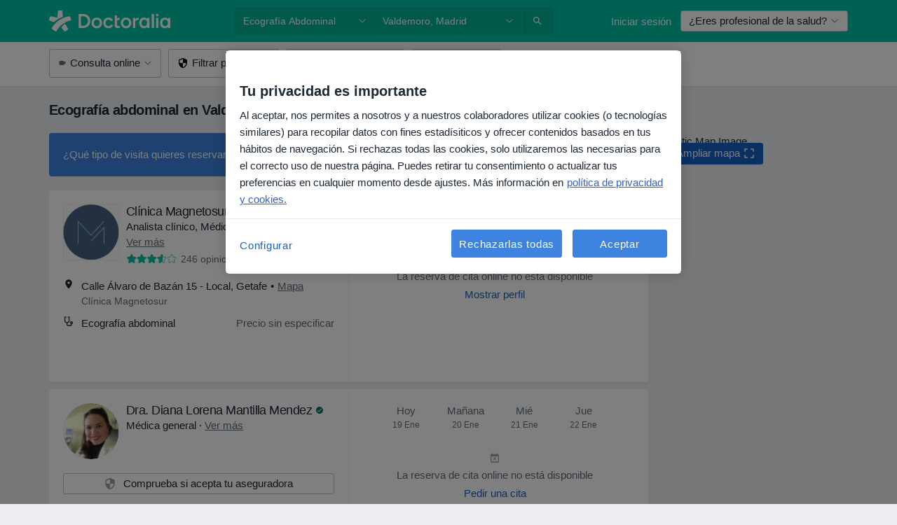

--- FILE ---
content_type: text/css; charset=utf-8
request_url: https://platform.docplanner.com/css/jade-search-9dc41cc5.css
body_size: 5351
content:
.avatar-style{display:block;position:relative}.avatar-style:before{box-shadow:inset 0 0 1px rgba(0,0,0,.25);content:"";display:block;left:0;position:absolute;top:0;z-index:10}.avatar-style img,.avatar-style:before{border-radius:4px;height:100%;width:100%}.avatar-style.no-border:before{box-shadow:none}html[region] .logo-zl{background-size:100% auto}html[region] .logo-zl.default{background-image:url('//platform.docplanner.com/img/en/logo/logo-default-en.svg?v=4')}html[region] .logo-zl.white{background-image:url('//platform.docplanner.com/img/en/logo/logo-white-en.svg?v=4')}html[region] .logo-zl.small{width:148px}html[region] .logo-zl.medium{width:218px}.dp-logo svg{display:block}.dp-logo.green svg path{fill:#00c3a5}.dp-logo.blue svg path{fill:#3d83df}.dp-logo.white svg path{fill:#fff}.dp-logo.dp-logo-general.small svg{width:150px}.dp-logo.dp-logo-general.medium svg{width:210px}.dp-logo.dp-logo-ar.small svg{width:150px}.dp-logo.dp-logo-ar.medium svg{width:210px}.dp-logo.dp-logo-br.small svg{width:150px}.dp-logo.dp-logo-br.medium svg{width:210px}.dp-logo.dp-logo-cl.small svg{width:150px}.dp-logo.dp-logo-cl.medium svg{width:210px}.dp-logo.dp-logo-co.small svg{width:150px}.dp-logo.dp-logo-co.medium svg{width:210px}.dp-logo.dp-logo-es.small svg{width:150px}.dp-logo.dp-logo-es.medium svg{width:210px}.dp-logo.dp-logo-cz.small svg{width:167px}.dp-logo.dp-logo-cz.medium svg{width:234px}.dp-logo.dp-logo-it.small svg{width:150px}.dp-logo.dp-logo-it.medium svg{width:210px}.dp-logo.dp-logo-mx.small svg{width:150px}.dp-logo.dp-logo-mx.medium svg{width:210px}.dp-logo.dp-logo-pe.small svg{width:150px}.dp-logo.dp-logo-pe.medium svg{width:210px}.dp-logo.dp-logo-pl.small svg{width:170px}.dp-logo.dp-logo-pl.medium svg{width:242px}.dp-logo.dp-logo-pt.small svg{width:150px}.dp-logo.dp-logo-pt.medium svg{width:210px}.dp-logo.dp-logo-tr.small svg{width:191px}.dp-logo.dp-logo-tr.medium svg{width:270px}.dp-logo.dp-logo-de.small svg{width:110px}.dp-logo.dp-logo-de.medium svg{width:170px}html[region=general] .logo-zl.default{background-image:url('//platform.docplanner.com/img/general/logo/logo-default-general.svg?v=8')}html[region=general] .logo-zl.white{background-image:url('//platform.docplanner.com/img/general/logo/logo-white-general.svg?v=8')}html[region=general] .logo-zl.small{width:150px}html[region=general] .logo-zl.medium{width:210px}html[region=ar] .logo-zl.default{background-image:url('//platform.docplanner.com/img/ar/logo/logo-default-ar.svg?v=8')}html[region=ar] .logo-zl.white{background-image:url('//platform.docplanner.com/img/ar/logo/logo-white-ar.svg?v=8')}html[region=ar] .logo-zl.small{width:150px}html[region=ar] .logo-zl.medium{width:210px}html[region=br] .logo-zl.default{background-image:url('//platform.docplanner.com/img/br/logo/logo-default-br.svg?v=8')}html[region=br] .logo-zl.white{background-image:url('//platform.docplanner.com/img/br/logo/logo-white-br.svg?v=8')}html[region=br] .logo-zl.small{width:150px}html[region=br] .logo-zl.medium{width:210px}html[region=cl] .logo-zl.default{background-image:url('//platform.docplanner.com/img/cl/logo/logo-default-cl.svg?v=8')}html[region=cl] .logo-zl.white{background-image:url('//platform.docplanner.com/img/cl/logo/logo-white-cl.svg?v=8')}html[region=cl] .logo-zl.small{width:150px}html[region=cl] .logo-zl.medium{width:210px}html[region=co] .logo-zl.default{background-image:url('//platform.docplanner.com/img/co/logo/logo-default-co.svg?v=8')}html[region=co] .logo-zl.white{background-image:url('//platform.docplanner.com/img/co/logo/logo-white-co.svg?v=8')}html[region=co] .logo-zl.small{width:150px}html[region=co] .logo-zl.medium{width:210px}html[region=es] .logo-zl.default{background-image:url('//platform.docplanner.com/img/es/logo/logo-default-es.svg?v=8')}html[region=es] .logo-zl.white{background-image:url('//platform.docplanner.com/img/es/logo/logo-white-es.svg?v=8')}html[region=es] .logo-zl.small{width:150px}html[region=es] .logo-zl.medium{width:210px}html[region=cz] .logo-zl.default{background-image:url('//platform.docplanner.com/img/cz/logo/logo-default-cz.svg?v=8')}html[region=cz] .logo-zl.white{background-image:url('//platform.docplanner.com/img/cz/logo/logo-white-cz.svg?v=8')}html[region=cz] .logo-zl.small{width:167px}html[region=cz] .logo-zl.medium{width:234px}html[region=it] .logo-zl.default{background-image:url('//platform.docplanner.com/img/it/logo/logo-default-it.svg?v=8')}html[region=it] .logo-zl.white{background-image:url('//platform.docplanner.com/img/it/logo/logo-white-it.svg?v=8')}html[region=it] .logo-zl.small{width:150px}html[region=it] .logo-zl.medium{width:210px}html[region=mx] .logo-zl.default{background-image:url('//platform.docplanner.com/img/mx/logo/logo-default-mx.svg?v=8')}html[region=mx] .logo-zl.white{background-image:url('//platform.docplanner.com/img/mx/logo/logo-white-mx.svg?v=8')}html[region=mx] .logo-zl.small{width:150px}html[region=mx] .logo-zl.medium{width:210px}html[region=pe] .logo-zl.default{background-image:url('//platform.docplanner.com/img/pe/logo/logo-default-pe.svg?v=8')}html[region=pe] .logo-zl.white{background-image:url('//platform.docplanner.com/img/pe/logo/logo-white-pe.svg?v=8')}html[region=pe] .logo-zl.small{width:150px}html[region=pe] .logo-zl.medium{width:210px}html[region=pl] .logo-zl.default{background-image:url('//platform.docplanner.com/img/pl/logo/logo-default-pl.svg?v=8')}html[region=pl] .logo-zl.white{background-image:url('//platform.docplanner.com/img/pl/logo/logo-white-pl.svg?v=8')}html[region=pl] .logo-zl.small{width:170px}html[region=pl] .logo-zl.medium{width:242px}html[region=pt] .logo-zl.default{background-image:url('//platform.docplanner.com/img/pt/logo/logo-default-pt.svg?v=8')}html[region=pt] .logo-zl.white{background-image:url('//platform.docplanner.com/img/pt/logo/logo-white-pt.svg?v=8')}html[region=pt] .logo-zl.small{width:150px}html[region=pt] .logo-zl.medium{width:210px}html[region=tr] .logo-zl.default{background-image:url('//platform.docplanner.com/img/tr/logo/logo-default-tr.svg?v=8')}html[region=tr] .logo-zl.white{background-image:url('//platform.docplanner.com/img/tr/logo/logo-white-tr.svg?v=8')}html[region=tr] .logo-zl.small{width:191px}html[region=tr] .logo-zl.medium{width:270px}html[region=de] .logo-zl.default{background-image:url('//platform.docplanner.com/img/de/logo/logo-default-de.svg?v=8')}html[region=de] .logo-zl.white{background-image:url('//platform.docplanner.com/img/de/logo/logo-white-de.svg?v=8')}html[region=de] .logo-zl.small{width:110px}html[region=de] .logo-zl.medium{width:170px}.map{border-radius:.2667rem;cursor:pointer;height:200px;max-height:600px;overflow:hidden;position:relative;width:100%}.map:hover{opacity:.9}.map:hover:after{background:rgba(0,0,0,.4);content:" ";display:block;height:100%;left:0;position:absolute;top:0;width:100%;z-index:10}.map.map-placeholder{align-items:center;background:transparent url('//platform.docplanner.com/img/general/map-placeholder/map-placeholder-300-600.jpg') 100% 100% no-repeat;display:flex;height:100%;justify-content:center;min-height:100px;text-align:center}.map.map-placeholder .btn{position:static}.map.map-placeholder:focus,.map.map-placeholder:hover{text-decoration:none}.map.map-xs{height:120px;width:120px}.map.map-xs .btn .svg-icon,.map.map-xs:not(.show-cta) .btn{display:none}.map.map-xs:hover:not(.map-placeholder) .btn{top:-80px}.map.map-xs:hover .btn{display:inline-flex;margin:0 10%;position:relative;width:80%}.map .btn{position:absolute;right:0;top:0;z-index:20}.map-link{cursor:pointer}@media(max-width:767.98px){.object-scrollspy{position:fixed;transition:all .6s ease 0s;z-index:1000}.object-scrollspy.affixed-bottom{bottom:0!important}.object-scrollspy.affixed-top{top:0!important}}.visit-hour-link{color:#1662c6;font-weight:700;text-decoration:underline}.visit-hour-link:focus,.visit-hour-link:hover{color:#196ddd;outline:none}.visit-hour-link:active{outline:none}.visit-hour-link.btn-hover:hover{background:#3d83df;border-radius:4px;color:#fff;cursor:pointer;text-align:center;text-decoration:none}body{background:#edeff2}@media(width >= 1010px)and (width <= 1040px){body{overflow-x:hidden!important}}[placeholder]::-webkit-input-placeholder{color:#98a1ab}[placeholder]:-moz-placeholder,[placeholder]::-moz-placeholder{color:#98a1ab}[placeholder]:-moz-placeholder-shown{color:#98a1ab}[placeholder]:placeholder-shown{color:#98a1ab}[placeholder]:focus::-webkit-input-placeholder{color:#dcdfe3}[placeholder]:focus:-moz-placeholder,[placeholder]:focus::-moz-placeholder{color:#dcdfe3}[placeholder]:focus:-moz-placeholder-shown{color:#dcdfe3}[placeholder]:focus:placeholder-shown{color:#dcdfe3}main[role=main]{padding-bottom:10px}main[role=main].no-breadcrumbs{padding-top:20px}main[role=main].mf-page{padding-left:0;padding-right:0;padding-top:.6667rem}body:has(div.impersonate-bar) .mf-page{padding-bottom:55px}body:has(div.mf-page,main.mf-page){background-color:#f7f8f8!important}.text-error{color:#e74c3c}img[data-src]{background:#f7f9fa;text-indent:-9999vh}img.lazyload:not([src]){visibility:hidden}#search .form-control{border-radius:0;border-width:0;color:#1b2734;font-weight:400;height:40px;padding-right:33px;position:static}#search .form-control[name=q]{border-radius:4px 0 0 4px}#search .icon-trigger{cursor:pointer;height:100%;position:absolute;right:0;width:33px}#search .icon-trigger>svg{height:12px;position:absolute;right:50%;top:50%;transform:translateY(-50%) translateX(50%);width:12px}#search .specialists-col{padding-right:2px}#search .city-col{padding:0 2px}#search .button-col{padding-left:2px}#search .autocomplete-results-container{margin:0 -1px;position:relative}@media(min-width:768px){#search .search-button{border-color:transparent}}@media(max-width:767.98px){#search .button-col,#search .city-col,#search .specialists-col{padding:0 10px}#search .form-control{border-radius:4px}#search .typeahead.dropdown-menu{left:0!important;width:100%}}.transparent-background{background:transparent}hr.dotted{border-top:1px dotted #98a1ab}.uploadcare-dialog-normal-text{width:600px}[data-id=js-link]{cursor:pointer}.impersonate-bar{bottom:0;left:0;position:fixed;width:100%;z-index:900}.dropdown-breadcrumb-menu{width:550px}.dropdown-breadcrumb__element{width:50%}.dropdown-breadcrumb>.dropdown-breadcrumb__element>a{display:inline-block;overflow:hidden;text-overflow:ellipsis;white-space:nowrap}.dropdown-breadcrumb__divider{width:100%}.patient-app-global-banner-container{min-height:97px}.mb-0-25{margin-bottom:.166675rem}@keyframes fadeIn{0%{opacity:0}to{opacity:1}}.modal.fade.fade-in{animation:fadeIn .25s}.dp-banners{left:0;top:0;z-index:1050}.spaces-bar-container{height:auto;max-height:40px;position:sticky;top:0;z-index:105}html.spaces-height-tweak,html.spaces-height-tweak>body{min-height:100%}.gap-0{gap:0}.gap-0-5{gap:.33335rem}.gap-1{gap:.6667rem}.gap-1-5{gap:1.00005rem}.gap-2{gap:1.3334rem}.gap-3{gap:2.0001rem}.gap-4{gap:2.6668rem}.gap-5{gap:3.3335rem}.gap-6{gap:4.0002rem}.gap-7{gap:4.6669rem}.gap-8{gap:5.3336rem}.gap-9{gap:6.0003rem}.gap-10{gap:6.667rem}.gap-11{gap:7.3337rem}.gap-12{gap:8.0004rem}[data-horizontal-scroller]{position:relative}[data-horizontal-scroller]:not(.is-overflowing) [data-scroll-button]{display:none}[data-horizontal-scroller] [data-scroll-element]{-ms-overflow-style:none;margin:0;overflow-x:auto;scroll-padding:0 32px;scrollbar-width:none;white-space:nowrap}[data-horizontal-scroller] [data-scroll-element]::-webkit-scrollbar{display:none}[data-horizontal-scroller] [data-scroll-button]{background-color:#fff;background-position:50%;background-repeat:no-repeat;border:1px solid #ddd;border-radius:50%;box-shadow:0 1px 3px rgba(0,0,0,.1);cursor:pointer;height:32px;position:absolute;top:50%;transform:translateY(-50%);width:32px;z-index:2}[data-horizontal-scroller] [data-scroll-button][hidden]{display:none}[data-horizontal-scroller] [data-scroll-button=left]{left:0}[data-horizontal-scroller] [data-scroll-button=right]{right:0}.list-unstyled li:before{content:"​";position:absolute}@media(min-width:992px){#search.top-search{flex-grow:1}}#search.top-search .specialists-col{padding-right:1px}#search.top-search .city-col{padding:0}#search.top-search .button-col{padding-left:1px}#search.top-search .is-focused .icon-trigger,#search.top-search.is-focused .icon-trigger{fill:#98a1ab}@media(min-width:768px){#search.top-search .search-field{background:rgba(0,0,0,.08);color:#fff;font-size:14px;transition:background .4s}#search.top-search .search-field::-webkit-input-placeholder{color:#fff}#search.top-search .search-field:-moz-placeholder,#search.top-search .search-field::-moz-placeholder{color:#fff}#search.top-search .search-field:-moz-placeholder-shown{color:#fff}#search.top-search .search-field:placeholder-shown{color:#fff}#search.top-search .search-button{background:rgba(0,0,0,.08);border:none;border-bottom-left-radius:0;border-top-left-radius:0;height:40px;width:44px}#search.top-search .search-button:hover{background:#067360}#search.top-search .search-button .svg-icon-search{margin:0}#search.top-search .is-focused .search-field,#search.top-search.is-focused .search-field{background:#fff;color:#1b2734}#search.top-search .is-focused .search-field::-webkit-input-placeholder,#search.top-search.is-focused .search-field::-webkit-input-placeholder{color:#98a1ab}#search.top-search .is-focused .search-field:-moz-placeholder,#search.top-search .is-focused .search-field::-moz-placeholder,#search.top-search.is-focused .search-field:-moz-placeholder,#search.top-search.is-focused .search-field::-moz-placeholder{color:#98a1ab}#search.top-search .is-focused .search-field:-moz-placeholder-shown, #search.top-search.is-focused .search-field:-moz-placeholder-shown{color:#98a1ab}#search.top-search .is-focused .search-field:placeholder-shown,#search.top-search.is-focused .search-field:placeholder-shown{color:#98a1ab}}@media(max-width:767.98px){#search.top-search .form-control{-webkit-appearance:none;-moz-appearance:none;appearance:none;border-radius:4px;line-height:1.3333;padding:8px 15px}#search.top-search .icon-trigger{fill:#98a1ab}#search.top-search .button-col,#search.top-search .city-col,#search.top-search .specialists-col{padding:0 10px}}.search-listing .wrapper{overflow-x:unset!important}@media(max-width:767.98px){.card:not(.card-banner){border-radius:0;margin-left:-20px;margin-right:-20px}}.sticky{position:sticky}.static-map-column{top:66px}.search-filters{border-bottom:1px solid #dcdfe3;height:64px;top:0;z-index:100}.search-filters .dropdown-disabled{cursor:not-allowed;opacity:.65}.search-filters:has([data-id=insurance-filter-button]){overflow-y:scroll}[data-id=insurance-filter-button] span.overflow-hidden{max-width:80px;text-overflow:ellipsis}.search-static-map-wrapper{cursor:pointer;height:640px;margin-bottom:170px;top:66px;width:270px;z-index:1}.search-static-map-wrapper .on-map-btn{margin-left:17px;margin-top:14px;position:absolute;z-index:100}.search-static-map-wrapper .on-map-icon{left:47%;opacity:0;position:absolute;top:49%;z-index:100}.search-static-map-wrapper #staticGoogleMapsImg{border-radius:.2667rem;box-shadow:0 1px 2px 0 rgba(0,0,0,.05);height:640px;transition:.3s;width:270px}.search-static-map-wrapper:hover #staticGoogleMapsImg{opacity:.2}.search-static-map-wrapper:hover .on-map-icon{opacity:1;transform:scale(2);transform-origin:center;transition:.15s ease-in}.search-static-map-wrapper.placeholder{cursor:default;overflow:hidden}.search-static-map-wrapper.placeholder .card-container{z-index:1}.search-results-not-found .not-found-paragraph{max-width:700px}.search-results-not-found .results-not-found-illustration{display:block;margin:0 auto 20px;max-width:400px;width:100%}@media(min-width:768px){.search-results-not-found .results-not-found-illustration{margin:0 0 20px;max-width:100%}}.search-results-not-found .popular-searches-box a{color:#5f6e7f}.search-results-not-found .popular-searches-button{color:#1b2734}.search-results-not-found .popular-searches-button .svg-icon{transition:transform .1s ease-in}.search-results-not-found .popular-searches-button .toggled{transform:rotate(-180deg)}.suggestions-box-slider .nav-responsive .nav:before{background:linear-gradient(90deg,rgba(61,131,223,0),#3d83df);height:100%}.terapia-banner-experiment{border-top-left-radius:8px;border-top-right-radius:8px;bottom:0;box-shadow:0 4px 12px rgba(0,0,0,.15);max-width:855px;width:100%;z-index:1030}.terapia-banner-experiment__close{align-items:center;background:transparent;border:none;cursor:pointer;display:flex;font-size:24px;height:24px;justify-content:center;line-height:1;opacity:.7;padding:0;position:absolute;right:12px;top:12px;width:24px}.terapia-banner-experiment__close:hover{opacity:1}.terapia-banner-experiment__background{height:120px;left:-20px;position:absolute;top:0;width:120px}@media(max-width:767.98px){.terapia-banner-experiment{left:0;right:0}}.search-assistant-title{color:#1662c6}@media(max-width:767.98px){.search-assistant-modal__content{border-top-left-radius:24px!important;border-top-right-radius:24px!important}}.search-assistant-modal__header-content{align-items:flex-start;display:flex;flex-direction:column}@media(max-width:767.98px){.search-assistant-modal__title{font-weight:600}}.search-assistant-modal__icon-container{background-color:#eef4fd;border-radius:50%;display:grid;height:44px;place-items:center;width:44px}@media(min-width:576px){.search-assistant-modal__icon-container{display:none}}.search-assistant-banner.sticky-variant{box-shadow:0 -7.5px 15px rgba(0,0,0,.15);height:var(--sticky-variant-height);margin-bottom:calc(var(--sticky-variant-height)*-1);position:sticky;top:calc(100% - var(--sticky-variant-height));z-index:90}@media(max-width:767.98px){.search-assistant-banner.sticky-variant{margin-left:-20px;padding:0 20px;width:calc(100% + 40px)}}.results-banner{margin-bottom:-38px;opacity:0;transform:translateY(-100%);transition:all .25s ease;will-change:transform,opacity;z-index:12}.results-banner.visible{opacity:1;transform:translateY(64px)}.results-banner.visible-no-offset{opacity:1;transform:translateY(-1px)}@media(max-width:767.98px){.results-banner{margin-left:-20px;width:calc(100% + 40px)}}.cursor-pointer{cursor:pointer}@media(min-width:992px){.search-listing .result-column{border-right:1px solid #edeff2}}.search-listing .result-column .dp-doctor-card .media{overflow:inherit}.search-listing .result-column .dp-doctor-card .media-body .h4{font-size:18px;line-height:21px}.search-listing .result-column .dp-doctor-card .dp-doctor-card-content-indented{padding-left:5.9997rem}.search-listing .result-column .dp-doctor-card.dp-doctor-card-sm .dp-doctor-card-content-indented{padding-left:4.6667rem}.search-listing .result-column .address-details,.search-listing .result-column .last-opinion span,.search-listing .result-column .opinion-numeral{font-size:14px}.search-listing .search-assistant-result-card,.search-listing .search-assistant-results-typeform{border-radius:12px;margin-left:-.5rem;margin-right:-.5rem}.search-listing .search-assistant-results-typeform{min-height:300px;overflow:clip}.search-listing .search-assistant-result-column .media,.search-listing .search-assistant-result-column .media-body{min-width:0}@media(min-width:992px){.search-listing .search-assistant-result-column{border-right:1px solid #edeff2}}.search-listing .search-assistant-result-column .avatar-container{display:block;position:relative}.search-listing .search-assistant-result-column .avatar{border-radius:16px;height:100px;width:100px}.search-listing .search-assistant-result-column .verified{background-color:#fff;border:2px solid #fff;border-radius:50%;bottom:0;display:grid;left:50%;place-items:center;position:absolute;transform:translateX(-50%) translateY(50%);z-index:10}.search-listing .search-assistant-result-column .opinion-numeral{color:#1b2734;text-decoration:underline}.search-listing .search-assistant-result-column .bottom-section{border-top:1px solid #dcdfe3;gap:10px;margin:10px 0;padding-top:12px}.search-listing .search-assistant-result-column .bottom-section .mobile-book-cta .btn{background-color:transparent;border-radius:12px;height:40px}.search-listing .search-assistant-result-column .price-text{color:#1b2734;font-size:15px;font-weight:500;line-height:24px;padding:0 4px;text-transform:capitalize}.search-listing .search-assistant-result-column .badge-like{background-color:#eef4fd;border-radius:4px;color:#1662c6;flex-shrink:0;font-size:15px;font-weight:500;line-height:24px;padding:0 4px;white-space:nowrap}.search-listing .search-assistant-result-column .badge-like.shrinkable{flex-shrink:1;min-width:0;overflow:hidden;text-overflow:ellipsis}.search-listing .search-assistant-result-column .badge-like.capitalize{text-transform:capitalize}.search-listing .search-assistant-result-column .badge-like.clickable{cursor:pointer}.search-listing .search-assistant-result-column .icon-container{display:grid;flex-shrink:0;place-content:center}.search-listing .search-assistant-result-column .calendar-nearest-slot-text{font-size:12px}.search-listing .search-assistant-result-column .calendar-nearest-slot-text:first-letter{text-transform:capitalize}.search-listing .search-assistant-result-column .specializations-text{font-size:12px}.search-listing .search-assistant-result-column .specializations-text *{font-size:12px!important}.search-listing .search-assistant-result-column .address-details .map-link,.search-listing .search-assistant-result-column .specializations-text .text-muted.specializations-more{color:#1b2734!important}@media(min-width:992px){.search-list li.has-search-assistant-recommended-result .col-lg-7,.search-list li.has-search-assistant-recommended-result .panel{min-height:200px}.search-list li.has-little-content .col-lg-6,.search-list li.has-little-content .panel{min-height:250px}.search-list li.has-cal-commercial .col-lg-6,.search-list li.has-cal-commercial .panel{min-height:274px}.search-list li.has-cal-commercial.has-address-nav .col-lg-6,.search-list li.has-cal-commercial.has-address-nav .panel{min-height:320px}.search-list li.has-cal-active .col-lg-6,.search-list li.has-cal-active .panel{min-height:302px}.search-list li.has-cal-active.has-address-nav .col-lg-6,.search-list li.has-cal-active.has-address-nav .panel{min-height:349px}}@media(max-width:991.98px){.search-list li .calendar-availability{min-height:62px}.search-list li.has-little-content .panel{min-height:275px}.search-list li.has-cal-active .panel,.search-list li.has-cal-commercial .panel{min-height:305px}.search-list li.has-cal-active.has-address-nav .panel,.search-list li.has-cal-commercial.has-address-nav .panel{min-height:350px}}.unhidden-inline .hellip{display:none}.doctor-card-address .nav-tabs .nav-item .nav-link.active{font-weight:500}.doctor-card-address .nav-tabs .nav-item .nav-link .svg-icon{fill:#5f6e7f;height:16px;width:16px}.close-map-btn{cursor:pointer;margin:24px 20px 0 0}.zoom-controls-wrapper{background:#fff;box-shadow:0 1px 4px -1px rgba(0,0,0,.3);cursor:pointer;height:81px;margin:20px 0 0 20px;text-align:center;width:40px}.zoom-controls-wrapper .zoom-btn{background:#fff;height:40px;width:40px}.zoom-controls-wrapper .zoom-btn .zoom-icon{margin-top:8px;transition:all .2s linear}.zoom-controls-wrapper .zoom-btn:hover .zoom-icon{fill:#1b2734}.zoom-controls-wrapper .separator{background-color:#e6e6e6;height:1px;margin:0 5px;overflow:hidden;position:relative;top:0;width:30px}.map-search-btn-wrapper{box-shadow:0 1px 4px -1px rgba(0,0,0,.3);margin-top:20px}.map-search-btn-wrapper .search-btn-text{margin-right:6px}.map-search-btn-wrapper .svg-icon{height:16px;transition:fill .2s linear;width:16px}.logo-zl{background-position:0;background-repeat:no-repeat;display:block;height:25px}.logo-zl span:not(.sr-only){display:none}.logo-zl.medium{height:35px}.footer{border-top:1px solid #edeff2}.footer .consent-settings{font-size:1rem!important}.footer .consent-settings:hover{text-decoration:underline}body,html{height:100%}.wrapper{height:auto!important;min-height:100%;overflow-x:hidden}.no-overflow-wrapper .wrapper{overflow:initial}.typeahead{max-height:420px;max-width:490px;min-width:490px;overflow-y:auto;z-index:1041}.typeahead em{font-style:normal}.typeahead>.active em{background:transparent}.typeahead>.active>a{font-weight:400}@media(max-width:767.98px){.typeahead{max-width:100%;min-width:100%;width:100%}}#search .type-wrapper{display:block}@media(max-width:767.98px){#search .type-wrapper{display:none}}#search .capitalize{text-transform:capitalize}#search .prevent-shrink{flex-shrink:0}#search .show-more{color:#1662c6}#search .text-squash{line-height:1.5}#search .text-squeeze{line-height:1.2}html[region=de] #search .capitalize{text-transform:none}html[region=hu] #profile-header #object-buttons .or{display:none}html[region=tr] #vacations-panel #added-vacation>div strong{margin-right:0}html[region=tr] #most-demanded-insurances-short ul,html[region=tr] #most-demanded-services-short ul,html[region=tr] #popular-queries-short ul{font-size:13px;line-height:18px;margin-top:5px}html[region=tr] #profile-header #object-buttons .btn{margin-right:0!important}html[region=it] .footer address{white-space:nowrap}html[region=it] #doctor-calendars .calendar-editor table .buttons td i{margin:2px 0 0 -6px}.floating-cookie-info{bottom:0;left:0;position:fixed;z-index:1040}.floating-cookie-info a{color:#1662c6}.floating-cookie-info.floating-cookie-info-hidden{visibility:hidden}@media(min-width:768px){.floating-cookie-info .floating-cookie-info-wrapper{max-width:615px}}.floating-cookie-info .floating-cookie-info-panel{border-bottom:0;border-radius:.2667rem;box-shadow:0 0 22px 0 rgba(0,0,0,.1);margin-left:0;margin-right:0}@media(min-width:768px){.floating-cookie-info .floating-cookie-info-panel{margin-left:-10px;margin-right:-10px}}.floating-cookie-info .floating-cookie-info-img{height:94px;margin-left:auto;order:2;width:138px}@media(min-width:768px){.floating-cookie-info .floating-cookie-info-img{height:126px;order:0;width:185px}}.floating-cookie-info .floating-cookie-info-btn{position:absolute;right:0;top:6px}@media(min-width:768px){.floating-cookie-info .floating-cookie-info-btn{right:22px;top:22px}}.above-cookie-info{z-index:4125}


--- FILE ---
content_type: text/javascript; charset=utf-8
request_url: https://platform.docplanner.com/js/CalendarAppModule-v27-chunk-f0fa0bac.js
body_size: 1217
content:
"use strict";(self.webpackChunkmonolith_app=self.webpackChunkmonolith_app||[]).push([[16306],{2514:function(y,i,t){t.d(i,{A:function(){return p}});var o={name:"RenderOnIntersection",data:()=>({observer:null,intersected:!1}),mounted(){if(!this.$slots.default)throw new Error("Missing an element in the observer slot");if(typeof IntersectionObserver=="undefined"){this.intersected=!0;return}this.observer=new IntersectionObserver(a=>{a[0].isIntersecting&&(this.intersected=!0,this.observer.disconnect())}),this.observer.observe(this.$el)},destroyed(){this.observer&&this.observer.disconnect()},render(a){return this.intersected?this.$slots.default[0]:a("div")}},u=o,l=t(14486),c,n,d=(0,l.A)(u,c,n,!1,null,null,null),p=d.exports},34179:function(y,i,t){t.r(i),t.d(i,{default:function(){return b}});var o=function(){var e=this,r=e.$createElement,s=e._self._c||r;return s("render-on-intersection",[s(e.component,{tag:"component",attrs:{"address-calendar-state":e.addressCalendarState,"address-id":e.addressId,"address-is-visible":e.addressIsVisible,"doctor-default-service-id":e.doctorDefaultServiceId,"ga4-tracking-entity-type":e.ga4TrackingEntityType,"ga4-tracking-search-item-type":e.ga4TrackingSearchItemType,"has-advanced-schedule-configuration":e.hasAdvancedScheduleConfiguration,"initial-rows-value":e.initialRowsValue,"is-online-only":e.isOnlineOnly,"preferred-address-service-id":e.preferredAddressServiceId,"result-id":e.resultId,"show-all-slots":e.showAllSlots,url:e.url}})],1)},u=[],l=t(95353),c=t(2514),n=t(20619),d=t(32554),p=Object.defineProperty,a=Object.defineProperties,m=Object.getOwnPropertyDescriptors,f=Object.getOwnPropertySymbols,g=Object.prototype.hasOwnProperty,I=Object.prototype.propertyIsEnumerable,v=(e,r,s)=>r in e?p(e,r,{enumerable:!0,configurable:!0,writable:!0,value:s}):e[r]=s,h=(e,r)=>{for(var s in r||(r={}))g.call(r,s)&&v(e,s,r[s]);if(f)for(var s of f(r))I.call(r,s)&&v(e,s,r[s]);return e},O=(e,r)=>a(e,m(r)),S={name:"CalendarApp",components:{RenderOnIntersection:c.A},props:{addressId:{required:!0,type:String},resultId:{required:!0,type:String},context:{required:!0,type:String,validator:e=>[n.WX,n.CA].includes(e)},addressCalendarState:{required:!1,type:String,default:""},url:{required:!1,type:String,default:""},initialRowsValue:{required:!1,type:Number,default:4},showAllSlots:{required:!1,type:Boolean,default:!1},isOnlineOnly:{required:!1,type:Boolean,default:!1},ga4TrackingSearchItemType:{required:!1,type:String,default:""},ga4TrackingEntityType:{required:!1,type:String,default:""},preferredAddressServiceId:{required:!1,type:Number,default:null},hasAdvancedScheduleConfiguration:{required:!1,type:Boolean,default:!1},doctorDefaultServiceId:{required:!1,type:Number,default:null}},computed:O(h({},(0,l.L8)(d.l0,{getAddressVisibility:d.ln})),{component(){return this.context===n.WX?()=>Promise.all([t.e(84121),t.e(66489)]).then(t.bind(t,25448)):this.context===n.CA?()=>Promise.all([t.e(84121),t.e(94288),t.e(56343)]).then(t.bind(t,40502)):null},addressIsVisible(){return this.getAddressVisibility({context:this.context,resultId:this.resultId,addressId:this.addressId})}}),mounted(){this.updateAddressesMap({context:this.context,resultId:this.resultId,addressId:this.addressId})},methods:h({},(0,l.i0)(d.l0,{updateAddressesMap:d.Fz}))},A=S,P=t(14486),C=(0,P.A)(A,o,u,!1,null,null,null),b=C.exports}}]);


--- FILE ---
content_type: application/javascript; charset=UTF-8
request_url: https://dev.visualwebsiteoptimizer.com/j.php?a=772888&u=https%3A%2F%2Fwww.doctoralia.es%2Ftratamientos-servicios%2Fecografia-abdominal%2Fvaldemoro&vn=2
body_size: 11884
content:
(function(){function _vwo_err(e){function gE(e,a){return"https://dev.visualwebsiteoptimizer.com/ee.gif?a=772888&s=j.php&_cu="+encodeURIComponent(window.location.href)+"&e="+encodeURIComponent(e&&e.message&&e.message.substring(0,1e3)+"&vn=")+(e&&e.code?"&code="+e.code:"")+(e&&e.type?"&type="+e.type:"")+(e&&e.status?"&status="+e.status:"")+(a||"")}var vwo_e=gE(e);try{typeof navigator.sendBeacon==="function"?navigator.sendBeacon(vwo_e):(new Image).src=vwo_e}catch(err){}}try{var extE=0,prevMode=false;window._VWO_Jphp_StartTime = (window.performance && typeof window.performance.now === 'function' ? window.performance.now() : new Date().getTime());;;(function(){window._VWO=window._VWO||{};var aC=window._vwo_code;if(typeof aC==='undefined'){window._vwo_mt='dupCode';return;}if(window._VWO.sCL){window._vwo_mt='dupCode';window._VWO.sCDD=true;try{if(aC){clearTimeout(window._vwo_settings_timer);var h=document.querySelectorAll('#_vis_opt_path_hides');var x=h[h.length>1?1:0];x&&x.remove();}}catch(e){}return;}window._VWO.sCL=true;;window._vwo_mt="live";var localPreviewObject={};var previewKey="_vis_preview_"+772888;var wL=window.location;;try{localPreviewObject[previewKey]=window.localStorage.getItem(previewKey);JSON.parse(localPreviewObject[previewKey])}catch(e){localPreviewObject[previewKey]=""}try{window._vwo_tm="";var getMode=function(e){var n;if(window.name.indexOf(e)>-1){n=window.name}else{n=wL.search.match("_vwo_m=([^&]*)");n=n&&atob(decodeURIComponent(n[1]))}return n&&JSON.parse(n)};var ccMode=getMode("_vwo_cc");if(window.name.indexOf("_vis_heatmap")>-1||window.name.indexOf("_vis_editor")>-1||ccMode||window.name.indexOf("_vis_preview")>-1){try{if(ccMode){window._vwo_mt=decodeURIComponent(wL.search.match("_vwo_m=([^&]*)")[1])}else if(window.name&&JSON.parse(window.name)){window._vwo_mt=window.name}}catch(e){if(window._vwo_tm)window._vwo_mt=window._vwo_tm}}else if(window._vwo_tm.length){window._vwo_mt=window._vwo_tm}else if(location.href.indexOf("_vis_opt_preview_combination")!==-1&&location.href.indexOf("_vis_test_id")!==-1){window._vwo_mt="sharedPreview"}else if(localPreviewObject[previewKey]){window._vwo_mt=JSON.stringify(localPreviewObject)}if(window._vwo_mt!=="live"){;if(typeof extE!=="undefined"){extE=1}if(!getMode("_vwo_cc")){(function(){var cParam='';try{if(window.VWO&&window.VWO.appliedCampaigns){var campaigns=window.VWO.appliedCampaigns;for(var cId in campaigns){if(campaigns.hasOwnProperty(cId)){var v=campaigns[cId].v;if(cId&&v){cParam='&c='+cId+'-'+v+'-1';break;}}}}}catch(e){}var prevMode=false;_vwo_code.load('https://dev.visualwebsiteoptimizer.com/j.php?mode='+encodeURIComponent(window._vwo_mt)+'&a=772888&f=1&u='+encodeURIComponent(window._vis_opt_url||document.URL)+'&eventArch=true'+cParam,{sL:window._vwo_code.sL});if(window._vwo_code.sL){prevMode=true;}})();}else{(function(){window._vwo_code&&window._vwo_code.finish();_vwo_ccc={u:"/j.php?a=772888&u=https%3A%2F%2Fwww.doctoralia.es%2Ftratamientos-servicios%2Fecografia-abdominal%2Fvaldemoro&vn=2"};var s=document.createElement("script");s.src="https://app.vwo.com/visitor-behavior-analysis/dist/codechecker/cc.min.js?r="+Math.random();document.head.appendChild(s)})()}}}catch(e){var vwo_e=new Image;vwo_e.src="https://dev.visualwebsiteoptimizer.com/ee.gif?s=mode_det&e="+encodeURIComponent(e&&e.stack&&e.stack.substring(0,1e3)+"&vn=");aC&&window._vwo_code.finish()}})();
;;window._vwo_cookieDomain="doctoralia.es";;;;_vwo_surveyAssetsBaseUrl="https://cdn.visualwebsiteoptimizer.com/";;if(prevMode){return}if(window._vwo_mt === "live"){window.VWO=window.VWO||[];window._vwo_acc_id=772888;window.VWO._=window.VWO._||{};;;window.VWO.visUuid="D7DCDA9CE7CD995884E85C80BE3EFFA1D|6904bb38bbb33a925a4d493892cbf896";
;_vwo_code.sT=_vwo_code.finished();(function(c,a,e,d,b,z,g,sT){if(window.VWO._&&window.VWO._.isBot)return;const cookiePrefix=window._vwoCc&&window._vwoCc.cookiePrefix||"";const useLocalStorage=sT==="ls";const cookieName=cookiePrefix+"_vwo_uuid_v2";const escapedCookieName=cookieName.replace(/([.*+?^${}()|[\]\\])/g,"\\$1");const cookieDomain=g;function getValue(){if(useLocalStorage){return localStorage.getItem(cookieName)}else{const regex=new RegExp("(^|;\\s*)"+escapedCookieName+"=([^;]*)");const match=e.cookie.match(regex);return match?decodeURIComponent(match[2]):null}}function setValue(value,days){if(useLocalStorage){localStorage.setItem(cookieName,value)}else{e.cookie=cookieName+"="+value+"; expires="+new Date(864e5*days+ +new Date).toGMTString()+"; domain="+cookieDomain+"; path=/"}}let existingValue=null;if(sT){const cookieRegex=new RegExp("(^|;\\s*)"+escapedCookieName+"=([^;]*)");const cookieMatch=e.cookie.match(cookieRegex);const cookieValue=cookieMatch?decodeURIComponent(cookieMatch[2]):null;const lsValue=localStorage.getItem(cookieName);if(useLocalStorage){if(lsValue){existingValue=lsValue;if(cookieValue){e.cookie=cookieName+"=; expires=Thu, 01 Jan 1970 00:00:01 GMT; domain="+cookieDomain+"; path=/"}}else if(cookieValue){localStorage.setItem(cookieName,cookieValue);e.cookie=cookieName+"=; expires=Thu, 01 Jan 1970 00:00:01 GMT; domain="+cookieDomain+"; path=/";existingValue=cookieValue}}else{if(cookieValue){existingValue=cookieValue;if(lsValue){localStorage.removeItem(cookieName)}}else if(lsValue){e.cookie=cookieName+"="+lsValue+"; expires="+new Date(864e5*366+ +new Date).toGMTString()+"; domain="+cookieDomain+"; path=/";localStorage.removeItem(cookieName);existingValue=lsValue}}a=existingValue||a}else{const regex=new RegExp("(^|;\\s*)"+escapedCookieName+"=([^;]*)");const match=e.cookie.match(regex);a=match?decodeURIComponent(match[2]):a}-1==e.cookie.indexOf("_vis_opt_out")&&-1==d.location.href.indexOf("vwo_opt_out=1")&&(window.VWO.visUuid=a),a=a.split("|"),b=new Image,g=window._vis_opt_domain||c||d.location.hostname.replace(/^www\./,""),b.src="https://dev.visualwebsiteoptimizer.com/eu01/v.gif?cd="+(window._vis_opt_cookieDays||0)+"&a=772888&d="+encodeURIComponent(d.location.hostname.replace(/^www\./,"") || c)+"&u="+a[0]+"&h="+a[1]+"&t="+z,d.vwo_iehack_queue=[b],setValue(a.join("|"),366)})("doctoralia.es",window.VWO.visUuid,document,window,0,_vwo_code.sT,"doctoralia.es","false"||null);
;clearTimeout(window._vwo_settings_timer);window._vwo_settings_timer=null;VWO.load_co=function(a,opts={}){var b=document.createElement('script');b.src=a;b.crossOrigin='anonymous';b.type='text/javascript';b.fetchPriority='high';opts.defer&&(b.defer=!0);b.innerText;b.onerror=function(){if(gcpfb(a,VWO.load_co)){return;}_vwo_code.finish();(new Image()).src='https://dev.visualwebsiteoptimizer.com/ee.gif?a=772888&s=j.php&e=loading_failure:'+a;};document.getElementsByTagName('head')[0].appendChild(b);};
;;;;var vwoCode=window._vwo_code;if(vwoCode.filterConfig&&vwoCode.filterConfig.filterTime==="balanced"){vwoCode.removeLoaderAndOverlay()}var vwo_CIF=false;var UAP=false;;;var _vwo_style=document.getElementById('_vis_opt_path_hides'),_vwo_css=(vwoCode.hide_element_style?vwoCode.hide_element_style():'{opacity:0 !important;filter:alpha(opacity=0) !important;background:none !important;transition:none !important;}')+':root {--vwo-el-opacity:0 !important;--vwo-el-filter:alpha(opacity=0) !important;--vwo-el-bg:none !important;--vwo-el-ts:none !important;}',_vwo_text="" + _vwo_css;if (_vwo_style) { var e = _vwo_style.classList.contains("_vis_hide_layer") && _vwo_style; if (UAP && !UAP() && vwo_CIF && !vwo_CIF()) { e ? e.parentNode.removeChild(e) : _vwo_style.parentNode.removeChild(_vwo_style) } else { if (e) { var t = _vwo_style = document.createElement("style"), o = document.getElementsByTagName("head")[0], s = document.querySelector("#vwoCode"); t.setAttribute("id", "_vis_opt_path_hides"), s && t.setAttribute("nonce", s.nonce), t.setAttribute("type", "text/css"), o.appendChild(t) } if (_vwo_style.styleSheet) _vwo_style.styleSheet.cssText = _vwo_text; else { var l = document.createTextNode(_vwo_text); _vwo_style.appendChild(l) } e ? e.parentNode.removeChild(e) : _vwo_style.removeChild(_vwo_style.childNodes[0])}};window.VWO.ssMeta = { enabled: 0, noSS: 0 };;;VWO._=VWO._||{};window._vwo_clicks=false;VWO._.allSettings=(function(){return{dataStore:{campaigns:{237:{"ibe":0,"exclude_url":"","name":"[TR] Request price button","mt":{"3":"2710600","1":"21689164","2":"21556711"},"triggers":["21559486"],"varSegAllowed":false,"id":237,"metrics":[{"metricId":0,"id":1,"type":"g"},{"metricId":2068840,"id":2,"type":"m"},{"metricId":340762,"id":3,"type":"m"}],"urlRegex":"","GTM":1,"ss":{"pu":"_vwo_t.cm('eO','dom.load')","csa":0},"ps":true,"manual":false,"pc_traffic":100,"globalCode":[],"sections":{"1":{"variations":{"2":[{"tag":"C_772888_237_1_2_0","cpath":"a[data-id=\"request-price-btn\"],a[data-id=\"patient-request-modal-app\"],div[data-id=\"ask-private-question-wrapper\"]","xpath":"HEAD","rtag":"R_772888_237_1_2_0"}],"1":[]},"triggers":[],"path":"","segment":{"2":1,"1":1},"globalWidgetSnippetIds":{"2":[],"1":[]},"editorXPaths":{"2":[],"1":[]},"variation_names":{"2":"Variation-1","1":"Control"}}},"goals":{"3":{"identifier":"purchase","mca":false,"type":"CUSTOM_GOAL"},"1":{"identifier":"vwo_dom_click","mca":false,"url":"a[data-ga-category=\"Contact Data agreement\"]","type":"CUSTOM_GOAL"},"2":{"identifier":"vwo_dom_click","mca":false,"url":"a[data-id=\"request-price-btn\"]","type":"CUSTOM_GOAL"}},"comb_n":{"2":"Variation-1","1":"Control"},"combs":{"2":0.5,"1":0.5},"pg_config":["3096871"],"pgre":true,"clickmap":0,"status":"RUNNING","type":"VISUAL_AB","version":4,"ep":1767342377000,"muts":{"post":{"refresh":true,"enabled":true}},"stag":0,"multiple_domains":0,"segment_code":"((_vwo_t.cm('eO', 'poll','_vwo_s().f_in(_vwo_s().jv(\\'dataLayerContainer[\\\\\\'gtm-pageType\\\\\\']\\'),\\'profile_visit\\')') && _vwo_t.cm('eO', 'poll','_vwo_s().f_in(_vwo_s().jv(\\'ZLApp.AppConfig.DOCTOR_IS_COMMERCIAL\\'),\\'true\\')') && _vwo_t.cm('eO', 'poll','_vwo_s().f_in(_vwo_s().jv(\\'ZLApp.Const.IS_PATIENT_APP\\'),\\'false\\')')))"}, 236:{"ibe":0,"exclude_url":"","name":"[CO] Authentication step in booking flow","mt":{"7":"21824335","1":"2710600","6":"20329525","2":"12783459"},"triggers":["21852484"],"varSegAllowed":false,"id":236,"metrics":[{"metricId":340762,"id":1,"type":"m"},{"metricId":1359168,"id":2,"type":"m"},{"metricId":1963906,"id":6,"type":"m"},{"metricId":2028451,"id":7,"type":"m"}],"urlRegex":"","GTM":1,"ss":{"pu":"_vwo_t.cm('eO','dom.load')","csa":0},"ps":true,"manual":false,"pc_traffic":20,"globalCode":[],"sections":{"1":{"variations":{"2":[{"t":10,"cpath":"","xpath":"HEAD","tag":"C_772888_236_1_2_0"}],"1":[]},"triggers":[],"path":"","segment":{"2":1,"1":1},"globalWidgetSnippetIds":{"2":[],"1":[]},"editorXPaths":{"2":[],"1":[]},"variation_names":{"2":"Variation-1","1":"Control"}}},"goals":{"7":{"identifier":"vwo_pageView","mca":false,"type":"CUSTOM_GOAL"},"1":{"identifier":"purchase","mca":false,"type":"CUSTOM_GOAL"},"6":{"identifier":"vwo_pageView","mca":false,"type":"CUSTOM_GOAL"},"2":{"identifier":"enterBooking","mca":false,"type":"CUSTOM_GOAL"}},"comb_n":{"2":"Variation-1","1":"Control"},"combs":{"2":0.5,"1":0.5},"pg_config":["3127789"],"pgre":true,"clickmap":0,"status":"RUNNING","type":"VISUAL_AB","version":4,"ep":1766045838000,"muts":{"post":{"refresh":true,"enabled":true}},"stag":0,"multiple_domains":0,"segment_code":"((_vwo_t.cm('eO', 'poll','_vwo_s().f_in(_vwo_s().jv(\\'window.location.hash.indexOf(\\\\\\'isMobile=true\\\\\\')\\'),\\'-1\\')') && _vwo_t.cm('eO', 'poll','_vwo_s().f_in(_vwo_s().jv(\\'window.dpApp.isGuestSession\\'),\\'true\\')')))"}, 54:{"ibe":0,"exclude_url":"","name":"[BR] Competitive Insights Banner","triggers":[6815221],"mt":{"3":"5597545","1":"5581261","4":"5669515","2":"5597530"},"varSegAllowed":false,"id":54,"urlRegex":"||||||","metrics":[{"metricId":612667,"id":1,"type":"m"},{"metricId":625723,"id":2,"type":"m"},{"metricId":625732,"id":3,"type":"m"},{"metricId":626701,"id":4,"type":"m"}],"ss":null,"ps":true,"manual":false,"pc_traffic":100,"globalCode":[],"sections":{"1":{"variations":{"3":[{"tag":"C_772888_54_1_3_0","xpath":"HEAD"}],"1":[],"2":[{"tag":"C_772888_54_1_2_0","xpath":"HEAD"}]},"path":"","segment":{"3":1,"1":1,"2":1},"variation_names":{"3":"Top-Banner","1":"Default","2":"Right-Banner"},"triggers":[]}},"goals":{"3":{"identifier":"vwo_pageView","mca":false,"type":"CUSTOM_GOAL"},"1":{"identifier":"vwo_pageView","mca":false,"type":"CUSTOM_GOAL"},"4":{"identifier":"COMPETITIVE_INSIGHTS__start","mca":false,"type":"CUSTOM_GOAL"},"2":{"identifier":"COMPETITIVE_INSIGHTS__banner_displayed","mca":false,"type":"CUSTOM_GOAL"}},"comb_n":{"3":"Top-Banner","1":"Default","2":"Right-Banner"},"combs":{"3":1,"1":0,"2":0},"pg_config":["1282543"],"pgre":true,"clickmap":0,"status":"RUNNING","type":"VISUAL_AB","version":4,"ep":1710864622000,"muts":{"post":{"refresh":true,"enabled":true}},"stag":0,"multiple_domains":0,"segment_code":"true"}, 238:{"ibe":0,"exclude_url":"","name":"[PL] Terapia banner experiment","mt":{"1":"21862954"},"triggers":["21964138"],"varSegAllowed":false,"id":238,"metrics":[{"metricId":2092954,"id":1,"type":"m"}],"urlRegex":"","GTM":1,"ss":{"cta":0,"csa":0,"pu":"_vwo_t.cm('eO','dom.load')"},"ps":true,"manual":false,"pc_traffic":100,"globalCode":[],"sections":{"1":{"variations":{"3":[{"t":10,"cpath":"","xpath":"HEAD","tag":"C_772888_238_1_3_0"}],"1":[],"4":[{"t":10,"cpath":"","xpath":"HEAD","tag":"C_772888_238_1_4_0"}],"2":[{"t":10,"cpath":"","xpath":"HEAD","tag":"C_772888_238_1_2_0"}]},"triggers":[],"path":"","segment":{"3":1,"1":1,"4":1,"2":1},"globalWidgetSnippetIds":{"3":[],"1":[],"4":[],"2":[]},"editorXPaths":{"3":[],"1":[],"4":[],"2":[]},"variation_names":{"3":"Variation-2","1":"Control","4":"Variation-3","2":"Variation-1"}}},"goals":{"1":{"identifier":"vwo_dom_click","mca":false,"url":"[data-id=\"terapia-banner-cta\"]","type":"CUSTOM_GOAL"}},"comb_n":{"3":"Variation-2","1":"Control","4":"Variation-3","2":"Variation-1"},"combs":{"3":0.333333,"1":0,"4":0.333333,"2":0.333333},"pg_config":["3137395"],"pgre":true,"clickmap":0,"status":"RUNNING","type":"VISUAL_AB","version":4,"ep":1768296602000,"muts":{"post":{"refresh":true,"enabled":true}},"stag":0,"multiple_domains":0,"segment_code":"((_vwo_t.cm('eO', 'poll','_vwo_s().f_in(_vwo_s().jv(\\'ZLApp.AppConfig.ACTIVE_SPECIALIZATIONS[0]\\'),\\'93\\')') && _vwo_t.cm('eO', 'poll','_vwo_s().f_in(_vwo_s().jv(\\'ZLApp.Const.IS_PATIENT_APP\\'),\\'false\\')') && _vwo_t.cm('eO', 'poll','_vwo_s().f_in(_vwo_s().jv(\\'ZLApp.AppConfig. SHOW_TERAPIA_BANNER_EXPERIMENT\\'),\\'true\\')') && _vwo_t.cm('eO', 'poll','_vwo_s().f_in(_vwo_s().jv(\\'ZLApp.AppConfig.HAS_SEARCH_ASSISTANT_RESULTS\\'),\\'false\\')')))"}},changeSets:{},plugins:{"UA":{"br":"Other","de":"Other","ps":"desktop:false:Mac OS X:10.15.7:ClaudeBot:1:Spider","os":"MacOS","dt":"spider"},"GEO":{"vn":"geoip2","cEU":"","r":"OH","rn":"Ohio","c":"Columbus","cc":"US","cn":"United States","conC":"NA"},"PIICONFIG":false,"IP":"3.19.79.105","ACCTZ":"Europe\/Warsaw","DACDNCONFIG":{"UCP":false,"aSM":false,"IAF":false,"SCC":"{\"cache\":0}","SD":false,"CKLV":false,"SST":false,"SPA":true,"DT":{"SEGMENTCODE":"function(){ return _vwo_s().f_e(_vwo_s().dt(),'mobile') };","DELAYAFTERTRIGGER":1000,"DEVICE":"mobile","TC":"function(){ return _vwo_t.cm('eO','js',VWO._.dtc.ctId); };"},"CRECJS":false,"FB":false,"AST":true,"CJ":false,"RDBG":false,"DNDOFST":1000,"jsConfig":{"ge":1,"histEnabled":1,"se":1,"m360":1,"ast":1,"ele":1,"vqe":false,"ivocpa":false,"earc":1},"CINSTJS":false,"debugEvt":false,"DLRE":false,"eNC":false,"SPAR":false,"PRTHD":false,"BSECJ":false,"DONT_IOS":false,"CSHS":false},"LIBINFO":{"WORKER":{"HASH":"70faafffa0475802f5ee03ca5ff74179br"},"SURVEY_HTML":{"HASH":"9e434dd4255da1c47c8475dbe2dcce30br"},"SURVEY_DEBUG_EVENTS":{"HASH":"682dde5d690e298595e1832b5a7e739bbr"},"DEBUGGER_UI":{"HASH":"ac2f1194867fde41993ef74a1081ed6bbr"},"EVAD":{"HASH":"","LIB_SUFFIX":""},"HEATMAP_HELPER":{"HASH":"c5d6deded200bc44b99989eeb81688a4br"},"SURVEY":{"HASH":"b93ecc4fa61d6c9ca49cd4ee0de76dfdbr"},"OPA":{"HASH":"47280cdd59145596dbd65a7c3edabdc2br","PATH":"\/4.0"},"TRACK":{"HASH":"13868f8d526ad3d74df131c9d3ab264bbr","LIB_SUFFIX":""}}},vwoData:{"gC":null,"pR":[]},crossDomain:{},integrations:{"237":{"GTM":1},"236":{"GTM":1},"233":{"GTM":1},"238":{"GTM":1},"239":{"GTM":1}},events:{"click_download_app_banner":{},"abc_type":{},"pageInfo":{},"test_event":{},"vwo_variationShown":{},"vwo_debugLogs":{},"vwo_dom_click":{"nS":["target.innerText","target"]},"vwo_trackGoalVisited":{},"vwo_newSessionCreated":{},"vwo_syncVisitorProp":{},"vwo_dom_submit":{},"vwo_analyzeHeatmap":{},"vwo_analyzeRecording":{},"test":{},"vwo_sessionSync":{},"vwo_dom_hover":{},"vwo_sdkUsageStats":{},"vwo_log":{},"vwo_performance":{},"vwo_repeatedHovered":{},"vwo_repeatedScrolled":{},"vwo_tabOut":{},"vwo_tabIn":{},"vwo_surveyQuestionSubmitted":{},"vwo_selection":{},"vwo_surveyDisplayed":{},"vwo_quickBack":{},"vwo_pageRefreshed":{},"vwo_cursorThrashed":{},"vwo_recommendation_block_shown":{},"vwo_timer":{"nS":["timeSpent"]},"abc":{},"vwo_sdkDebug":{},"vwo_dom_scroll":{"nS":["pxBottom","bottom","top","pxTop"]},"vwo_fmeSdkInit":{},"vwo_pageView":{},"vwo_mouseout":{},"vwo_copy":{},"vwo_analyzeForm":{},"vwo_surveyCompleted":{},"vwo_screenViewed":{},"vwo_vA":{},"vwo_errorOnPage":{},"vwo_surveyAttempted":{},"vwo_surveyExtraData":{},"vwo_surveyQuestionDisplayed":{},"vwo_surveyQuestionAttempted":{},"vwo_surveyClosed":{},"vwo_pageUnload":{},"vwo_orientationChanged":{},"vwo_appTerminated":{},"vwo_appComesInForeground":{},"vwo_appGoesInBackground":{},"vwo_appLaunched":{},"vwo_networkChanged":{},"vwo_autoCapture":{},"vwo_zoom":{},"vwo_longPress":{},"vwo_fling":{},"vwo_scroll":{},"vwo_doubleTap":{},"vwo_singleTap":{},"vwo_appNotResponding":{},"vwo_appCrashed":{},"vwo_page_session_count":{},"vwo_rC":{},"vwo_goalVisit":{"nS":["expId"]},"vwo_survey_surveyCompleted":{},"vwo_survey_submit":{},"vwo_survey_reachedThankyou":{},"vwo_survey_questionShown":{},"vwo_survey_questionAttempted":{},"vwo_survey_display":{},"vwo_survey_complete":{},"vwo_survey_close":{},"vwo_survey_attempt":{},"vwo_customConversion":{},"vwo_revenue":{},"vwo_customTrigger":{},"vwo_leaveIntent":{},"vwo_conversion":{},"purchase":{},"click_ask_for_calendar_button":{},"nonPatientOtherFormSubmission":{},"engagementCustom":{},"clickFreeTrialNoa":{},"click-ToEcommercePlan":{},"click-RegistrationButton":{},"begin_checkout":{},"enterBookingApp":{},"SEARCH__finish_flow":{},"SEARCH__enter_flow":{},"enterBooking":{},"bookingSuccess":{},"BOOKING_FLOW__purchase":{},"BOOKING_FLOW__begin_checkout":{},"bookingWithInsurance":{},"userFiltersByAnInsurance":{},"COMPETITIVE_INSIGHTS__start":{},"startSurveyEvent":{},"COMPETITIVE_INSIGHTS__banner_displayed":{},"ENTITY_PROFILE__share_profile":{},"elementVisible":{},"redirect_to_listing_or_profile":{},"click_redirect_to_listing":{},"create_rebooking":{}},visitorProps:{"vwo_email":{},"vwo_domain":{}},uuid:"D7DCDA9CE7CD995884E85C80BE3EFFA1D",syV:{},syE:{},cSE:{},CIF:false,syncEvent:"sessionCreated",syncAttr:"sessionCreated"},sCIds:{},oCids:["237","236","54","238","233"],triggers:{"12783459":{"cnds":[{"id":1000,"event":"enterBooking","filters":[]}],"dslv":2},"20329525":{"cnds":[{"id":1000,"event":"vwo_pageView","filters":[["page.url","pgc","3127783"]]}],"dslv":2},"21824335":{"cnds":[{"id":1000,"event":"vwo_pageView","filters":[["page.url","pgc","3127786"]]}],"dslv":2},"21964138":{"cnds":["o",{"id":500,"event":"vwo_pageView","filters":[["storage.cookies._vis_opt_exp_238_combi","nbl"]]},["a",{"id":1003,"event":"vwo_pageView","filters":[]},{"event":"vwo_mutationObserved","id":2},{"event":"vwo_notRedirecting","id":4,"filters":[]},{"event":"vwo_visibilityTriggered","id":5,"filters":[]},["o",{"id":1000,"event":"vwo_timer","filters":[["tags.js_06ba45ed1c8f64729c35fbfd6b891e97","eq","93"],["tags.js_7f7949eec1a957e20c24b22c2c3def1d","eq","false"],["tags.js_395b76a66937cfddc05fc37a41596bc2","eq","true"],["tags.js_63c3d0fac38b6e0a7d7931a7d6b89d49","eq","false"]],"exitTrigger":"21556702"},{"id":1001,"event":"vwo_pageView","filters":[["tags.js_06ba45ed1c8f64729c35fbfd6b891e97","eq","93"],["tags.js_7f7949eec1a957e20c24b22c2c3def1d","eq","false"],["tags.js_395b76a66937cfddc05fc37a41596bc2","eq","true"],["tags.js_63c3d0fac38b6e0a7d7931a7d6b89d49","eq","false"]]}]]],"dslv":2},"21689164":{"cnds":[{"id":1000,"event":"vwo_dom_click","filters":[["event.target","sel","a[data-ga-category=\"Contact Data agreement\"]"]]}],"dslv":2},"21556711":{"cnds":[{"id":1000,"event":"vwo_dom_click","filters":[["event.target","sel","a[data-id=\"request-price-btn\"]"]]}],"dslv":2},"2710600":{"cnds":[{"id":1000,"event":"purchase","filters":[]}],"dslv":2},"8":{"cnds":[{"event":"vwo_pageView","id":102}]},"9":{"cnds":[{"event":"vwo_groupCampTriggered","id":105}]},"10":{"cnds":[{"event":"vwo_dom_load","id":1001}]},"75":{"cnds":[{"event":"vwo_urlChange","id":99}]},"21862954":{"cnds":[{"id":1000,"event":"vwo_dom_click","filters":[["event.target","sel","[data-id=\"terapia-banner-cta\"]"]]}],"dslv":2},"6815221":{"cnds":["a",{"event":"vwo_mutationObserved","id":2},{"event":"vwo_notRedirecting","id":4,"filters":[]},{"event":"vwo_visibilityTriggered","id":5,"filters":[]},{"id":1000,"event":"vwo_pageView","filters":[]},{"id":1002,"event":"vwo_pageView","filters":[]}],"dslv":2},"5":{"cnds":[{"event":"vwo_postInit","id":101}]},"5581261":{"cnds":[{"id":1000,"event":"vwo_pageView","filters":[["page.url","pgc","1282537"]]}],"dslv":2},"5597530":{"cnds":[{"id":1000,"event":"COMPETITIVE_INSIGHTS__banner_displayed","filters":[]}],"dslv":2},"5597545":{"cnds":[{"id":1000,"event":"vwo_pageView","filters":[["page.url","pgc","1282540"]]}],"dslv":2},"5669515":{"cnds":[{"id":1000,"event":"COMPETITIVE_INSIGHTS__start","filters":[]}],"dslv":2},"2":{"cnds":[{"event":"vwo_variationShown","id":100}]},"21852484":{"cnds":["a",{"id":1003,"event":"vwo_pageView","filters":[]},["o",{"id":500,"event":"vwo_pageView","filters":[["storage.cookies._vis_opt_exp_236_combi","nbl"]]},["a",{"event":"vwo_mutationObserved","id":2},{"event":"vwo_notRedirecting","id":4,"filters":[]},{"event":"vwo_visibilityTriggered","id":5,"filters":[]},["o",{"id":1000,"event":"vwo_timer","filters":[["tags.js_763814f4f6dfcbf84dad596c5c5a8533","eq","-1"],["tags.js_7301fd6235ffcd7cd9b948124873f276","eq","true"]],"exitTrigger":"21556702"},{"id":1001,"event":"vwo_pageView","filters":[["tags.js_763814f4f6dfcbf84dad596c5c5a8533","eq","-1"],["tags.js_7301fd6235ffcd7cd9b948124873f276","eq","true"]]}]]]],"dslv":2},"21559486":{"cnds":["a",{"id":1003,"event":"vwo_pageView","filters":[]},["o",{"id":500,"event":"vwo_pageView","filters":[["storage.cookies._vis_opt_exp_237_combi","nbl"]]},["a",{"event":"vwo_mutationObserved","id":2},{"event":"vwo_notRedirecting","id":4,"filters":[]},{"event":"vwo_visibilityTriggered","id":5,"filters":[]},["o",{"id":1000,"event":"vwo_timer","filters":[["tags.js_ba956020834d0fed6d15de3965e6262c","eq","profile_visit"],["tags.js_67802862a9bc07fc8c37ee533817f24e","eq","true"],["tags.js_7f7949eec1a957e20c24b22c2c3def1d","eq","false"]],"exitTrigger":"21556702"},{"id":1001,"event":"vwo_pageView","filters":[["tags.js_ba956020834d0fed6d15de3965e6262c","eq","profile_visit"],["tags.js_67802862a9bc07fc8c37ee533817f24e","eq","true"],["tags.js_7f7949eec1a957e20c24b22c2c3def1d","eq","false"]]}]]]],"dslv":2},"21556702":{"cnds":[{"id":0,"event":"vwo_dom_DOMContentLoaded"}]}},preTriggers:{},tags:{js_7f7949eec1a957e20c24b22c2c3def1d:{ fn:function() { return window.ZLApp.Const.IS_PATIENT_APP }}, js_06ba45ed1c8f64729c35fbfd6b891e97:{ fn:function() { return window.ZLApp.AppConfig.ACTIVE_SPECIALIZATIONS[0] }}, js_395b76a66937cfddc05fc37a41596bc2:{ fn:function() { return window.ZLApp.AppConfig. SHOW_TERAPIA_BANNER_EXPERIMENT }}, js_63c3d0fac38b6e0a7d7931a7d6b89d49:{ fn:function() { return window.ZLApp.AppConfig.HAS_SEARCH_ASSISTANT_RESULTS }}, js_ba956020834d0fed6d15de3965e6262c:{ fn:function() { return window.dataLayerContainer['gtm-pageType'] }}, js_763814f4f6dfcbf84dad596c5c5a8533:{ fn:function() { return window.window.location.hash.indexOf('isMobile=true') }}, js_7301fd6235ffcd7cd9b948124873f276:{ fn:function() { return window.window.dpApp.isGuestSession }}, js_67802862a9bc07fc8c37ee533817f24e:{ fn:function() { return window.ZLApp.AppConfig.DOCTOR_IS_COMMERCIAL }}},rules:[{"triggers":["12783459"],"tags":[{"metricId":1359168,"id":"metric","data":{"type":"m","campaigns":[{"g":2,"c":236}]}}]},{"triggers":["20329525"],"tags":[{"metricId":1963906,"id":"metric","data":{"type":"m","campaigns":[{"g":6,"c":236}]}}]},{"triggers":["21824335"],"tags":[{"metricId":2028451,"id":"metric","data":{"type":"m","campaigns":[{"g":7,"c":236}]}}]},{"triggers":["21852484"],"tags":[{"priority":4,"data":"campaigns.236","id":"runCampaign"}]},{"triggers":["21964138"],"tags":[{"priority":4,"data":"campaigns.238","id":"runCampaign"}]},{"triggers":["21689164"],"tags":[{"metricId":0,"id":"metric","data":{"type":"g","campaigns":[{"g":1,"c":237}]}}]},{"triggers":["21556711"],"tags":[{"metricId":2068840,"id":"metric","data":{"type":"m","campaigns":[{"g":2,"c":237}]}}]},{"triggers":["2710600"],"tags":[{"metricId":340762,"id":"metric","data":{"type":"m","campaigns":[{"g":3,"c":237}]}},{"metricId":340762,"data":{"type":"m","campaigns":[{"g":1,"c":236}]},"id":"metric"}]},{"triggers":["5597530"],"tags":[{"metricId":625723,"id":"metric","data":{"type":"m","campaigns":[{"g":2,"c":54}]}}]},{"triggers":["5597545"],"tags":[{"metricId":625732,"id":"metric","data":{"type":"m","campaigns":[{"g":3,"c":54}]}}]},{"triggers":["21559486"],"tags":[{"priority":4,"data":"campaigns.237","id":"runCampaign"}]},{"triggers":["5669515"],"tags":[{"metricId":626701,"id":"metric","data":{"type":"m","campaigns":[{"g":4,"c":54}]}}]},{"triggers":["5581261"],"tags":[{"metricId":612667,"id":"metric","data":{"type":"m","campaigns":[{"g":1,"c":54}]}}]},{"triggers":["6815221"],"tags":[{"priority":4,"data":"campaigns.54","id":"runCampaign"}]},{"triggers":["21862954"],"tags":[{"metricId":2092954,"id":"metric","data":{"type":"m","campaigns":[{"g":1,"c":238}]}}]},{"triggers":["8"],"tags":[{"priority":2,"id":"groupCampaigns"},{"id":"prePostMutation","priority":3}]},{"triggers":["9"],"tags":[{"priority":2,"id":"visibilityService"}]},{"triggers":["2"],"tags":[{"id":"runTestCampaign"}]},{"triggers":["75"],"tags":[{"id":"urlChange"}]},{"triggers":["5"],"tags":[{"id":"checkEnvironment"}]}],pages:{"ec":[{"714986":{"inc":["o",["url","urlReg","(?i).*"]]}}]},pagesEval:{"ec":[714986]},stags:{},domPath:{}}})();
;;var commonWrapper=function(argument){if(!argument){argument={valuesGetter:function(){return{}},valuesSetter:function(){},verifyData:function(){return{}}}}var getVisitorUuid=function(){if(window._vwo_acc_id>=1037725){return window.VWO&&window.VWO.get("visitor.id")}else{return window.VWO._&&window.VWO._.cookies&&window.VWO._.cookies.get("_vwo_uuid")}};var pollInterval=100;var timeout=6e4;return function(){var accountIntegrationSettings={};var _interval=null;function waitForAnalyticsVariables(){try{accountIntegrationSettings=argument.valuesGetter();accountIntegrationSettings.visitorUuid=getVisitorUuid()}catch(error){accountIntegrationSettings=undefined}if(accountIntegrationSettings&&argument.verifyData(accountIntegrationSettings)){argument.valuesSetter(accountIntegrationSettings);return 1}return 0}var currentTime=0;_interval=setInterval((function(){currentTime=currentTime||performance.now();var result=waitForAnalyticsVariables();if(result||performance.now()-currentTime>=timeout){clearInterval(_interval)}}),pollInterval)}};
        commonWrapper({valuesGetter:function(){return{}},valuesSetter:function(data){var hubspotutk=window.VWO._.cookies.get("hubspotutk")||"";if(hubspotutk&&window.VWO&&typeof window.VWO.visitor!="undefined"){window.VWO.visitor({vwo_hubspot_id:hubspotutk});return 1}},verifyData:function(data){if(typeof window.VWO._.cookies!=="undefined"){return window.VWO._.cookies.get("hubspotutk")}else{return false}}})();
    commonWrapper({valuesGetter:function(){return {"ga4s":0}},valuesSetter:function(data){var singleCall=data["ga4s"]||0;if(singleCall){window.sessionStorage.setItem("vwo-ga4-singlecall",true)}var ga4_device_id="";if(typeof window.VWO._.cookies!=="undefined"){ga4_device_id=window.VWO._.cookies.get("_ga")||""}if(ga4_device_id){window.vwo_ga4_uuid=ga4_device_id.split(".").slice(-2).join(".")}},verifyData:function(data){if(typeof window.VWO._.cookies!=="undefined"){return window.VWO._.cookies.get("_ga")||""}else{return false}}})();
        var pushBasedCommonWrapper=function(argument){var firedCamp={};if(!argument){argument={integrationName:"",getExperimentList:function(){},accountSettings:function(){},pushData:function(){}}}return function(){window.VWO=window.VWO||[];var getVisitorUuid=function(){if(window._vwo_acc_id>=1037725){return window.VWO&&window.VWO.get("visitor.id")}else{return window.VWO._&&window.VWO._.cookies&&window.VWO._.cookies.get("_vwo_uuid")}};var sendDebugLogsOld=function(expId,variationId,errorType,user_type,data){try{var errorPayload={f:argument["integrationName"]||"",a:window._vwo_acc_id,url:window.location.href,exp:expId,v:variationId,vwo_uuid:getVisitorUuid(),user_type:user_type};if(errorType=="initIntegrationCallback"){errorPayload["log_type"]="initIntegrationCallback";errorPayload["data"]=JSON.stringify(data||"")}else if(errorType=="timeout"){errorPayload["timeout"]=true}if(window.VWO._.customError){window.VWO._.customError({msg:"integration debug",url:window.location.href,lineno:"",colno:"",source:JSON.stringify(errorPayload)})}}catch(e){window.VWO._.customError&&window.VWO._.customError({msg:"integration debug failed",url:"",lineno:"",colno:"",source:""})}};var sendDebugLogs=function(expId,variationId,errorType,user_type){var eventName="vwo_debugLogs";var eventPayload={};try{eventPayload={intName:argument["integrationName"]||"",varId:variationId,expId:expId,type:errorType,vwo_uuid:getVisitorUuid(),user_type:user_type};if(window.VWO._.event){window.VWO._.event(eventName,eventPayload,{enableLogs:1})}}catch(e){eventPayload={msg:"integration event log failed",url:window.location.href};window.VWO._.event&&window.VWO._.event(eventName,eventPayload)}};var callbackFn=function(data){if(!data)return;var expId=data[1],variationId=data[2],repeated=data[0],singleCall=0,debug=0;var experimentList=argument.getExperimentList();var integrationName=argument["integrationName"]||"vwo";if(typeof argument.accountSettings==="function"){var accountSettings=argument.accountSettings();if(accountSettings){singleCall=accountSettings["singleCall"];debug=accountSettings["debug"]}}if(debug){sendDebugLogs(expId,variationId,"intCallTriggered",repeated);sendDebugLogsOld(expId,variationId,"initIntegrationCallback",repeated)}if(singleCall&&(repeated==="vS"||repeated==="vSS")||firedCamp[expId]){return}window.expList=window.expList||{};var expList=window.expList[integrationName]=window.expList[integrationName]||[];if(expId&&variationId&&["VISUAL_AB","VISUAL","SPLIT_URL"].indexOf(_vwo_exp[expId].type)>-1){if(experimentList.indexOf(+expId)!==-1){firedCamp[expId]=variationId;var visitorUuid=getVisitorUuid();var pollInterval=100;var currentTime=0;var timeout=6e4;var user_type=_vwo_exp[expId].exec?"vwo-retry":"vwo-new";var interval=setInterval((function(){if(expList.indexOf(expId)!==-1){clearInterval(interval);return}currentTime=currentTime||performance.now();var toClearInterval=argument.pushData(expId,variationId,visitorUuid);if(debug&&toClearInterval){sendDebugLogsOld(expId,variationId,"",user_type);sendDebugLogs(expId,variationId,"intDataPushed",user_type)}var isTimeout=performance.now()-currentTime>=timeout;if(isTimeout&&debug){sendDebugLogsOld(expId,variationId,"timeout",user_type);sendDebugLogs(expId,variationId,"intTimeout",user_type)}if(toClearInterval||isTimeout){clearInterval(interval)}if(toClearInterval){window.expList[integrationName].push(expId)}}),pollInterval||100)}}};window.VWO.push(["onVariationApplied",callbackFn]);window.VWO.push(["onVariationShownSent",callbackFn])}};
    var surveyDataCommonWrapper=function(argument){window._vwoFiredSurveyEvents=window._vwoFiredSurveyEvents||{};if(!argument){argument={getCampaignList:function(){return[]},surveyStatusChange:function(){},answerSubmitted:function(){}}}return function(){window.VWO=window.VWO||[];function getValuesFromAnswers(answers){return answers.map((function(ans){return ans.value}))}function generateHash(str){var hash=0;for(var i=0;i<str.length;i++){hash=(hash<<5)-hash+str.charCodeAt(i);hash|=0}return hash}function getEventKey(data,status){if(status==="surveySubmitted"){var values=getValuesFromAnswers(data.answers).join("|");return generateHash(data.surveyId+"_"+data.questionText+"_"+values)}else{return data.surveyId+"_"+status}}function commonSurveyCallback(data,callback,surveyStatus){if(!data)return;var surveyId=data.surveyId;var campaignList=argument.getCampaignList();if(surveyId&&campaignList.indexOf(+surveyId)!==-1){var eventKey=getEventKey(data,surveyStatus);if(window._vwoFiredSurveyEvents[eventKey])return;window._vwoFiredSurveyEvents[eventKey]=true;var surveyData={accountId:data.accountId,surveyId:data.surveyId,uuid:data.uuid};if(surveyStatus==="surveySubmitted"){Object.assign(surveyData,{questionType:data.questionType,questionText:data.questionText,answers:data.answers,answersValue:getValuesFromAnswers(data.answers),skipped:data.skipped})}var pollInterval=100;var currentTime=0;var timeout=6e4;var interval=setInterval((function(){currentTime=currentTime||performance.now();var done=callback(surveyId,surveyStatus,surveyData);var expired=performance.now()-currentTime>=timeout;if(done||expired){window._vwoFiredSurveyEvents[eventKey]=true;clearInterval(interval)}}),pollInterval)}}window.VWO.push(["onSurveyShown",function(data){commonSurveyCallback(data,argument.surveyStatusChange,"surveyShown")}]);window.VWO.push(["onSurveyCompleted",function(data){commonSurveyCallback(data,argument.surveyStatusChange,"surveyCompleted")}]);window.VWO.push(["onSurveyAnswerSubmitted",function(data){commonSurveyCallback(data,argument.answerSubmitted,"surveySubmitted")}])}};
    (function(){var VWOOmniTemp={};window.VWOOmni=window.VWOOmni||{};for(var key in VWOOmniTemp)Object.prototype.hasOwnProperty.call(VWOOmniTemp,key)&&(window.VWOOmni[key]=VWOOmniTemp[key]);window._vwoIntegrationsLoaded=1;pushBasedCommonWrapper({integrationName:"GA4",getExperimentList:function(){return [236,238,237,233,54]},accountSettings:function(){var accountIntegrationSettings={"dataVariable":"dataLayer","setupVia":"gtm","manualSetup":true};if(accountIntegrationSettings["debugType"]=="ga4"&&accountIntegrationSettings["debug"]){accountIntegrationSettings["debug"]=1}else{accountIntegrationSettings["debug"]=0}return accountIntegrationSettings},pushData:function(expId,variationId){var accountIntegrationSettings={"dataVariable":"dataLayer","setupVia":"gtm","manualSetup":true};var ga4Setup=accountIntegrationSettings["setupVia"]||"gtag";if(typeof window.gtag!=="undefined"&&ga4Setup=="gtag"){window.gtag("event","VWO",{vwo_campaign_name:window._vwo_exp[expId].name+":"+expId,vwo_variation_name:window._vwo_exp[expId].comb_n[variationId]+":"+variationId});window.gtag("event","experience_impression",{exp_variant_string:"VWO-"+expId+"-"+variationId});return true}return false}})();pushBasedCommonWrapper({integrationName:"GA4-GTM",getExperimentList:function(){return [236,238,237,233,54]},accountSettings:function(){var accountIntegrationSettings={"dataVariable":"dataLayer","setupVia":"gtm","manualSetup":true};if(accountIntegrationSettings["debugType"]=="gtm"&&accountIntegrationSettings["debug"]){accountIntegrationSettings["debug"]=1}else{accountIntegrationSettings["debug"]=0}return accountIntegrationSettings},pushData:function(expId,variationId){var accountIntegrationSettings={"dataVariable":"dataLayer","setupVia":"gtm","manualSetup":true};var ga4Setup=accountIntegrationSettings["setupVia"]||"gtm";var dataVariable=accountIntegrationSettings["dataVariable"]||"dataLayer";if(typeof window[dataVariable]!=="undefined"&&ga4Setup=="gtm"){window[dataVariable].push({event:"vwo-data-push-ga4",vwo_exp_variant_string:"VWO-"+expId+"-"+variationId});return true}return false}})();
        pushBasedCommonWrapper({integrationName:"hubspot",getExperimentList:function(){return [236,238,237,233]},accountSettings:function(){return {"htEventName":"","enableHubspotTargeting":false,"trakerEventName":"","pushInsightsData":false,"isSharedUrl":false,"pushCampaignData":true,"connectWithHubspot":true,"useLegacyCode":true,"enableAutomatedDataSyncWithHubspot":true}},pushData:function(expId,variationId){if(window._hsq&&window._vwo_exp&&window._vwo_exp[expId]&&window._vwo_exp[expId].comb_n&&window._vwo_exp[expId].comb_n[variationId]){var hubspotSettings={"htEventName":"","enableHubspotTargeting":false,"trakerEventName":"","pushInsightsData":false,"isSharedUrl":false,"pushCampaignData":true,"connectWithHubspot":true,"useLegacyCode":true,"enableAutomatedDataSyncWithHubspot":true};var eventName="trackEvent";var trackEventObj={id:"vwo_"+_vwo_exp[expId].name+"_"+_vwo_exp[expId].comb_n[variationId],value:null};var pushCampaignData=hubspotSettings.pushCampaignData||false;if(hubspotSettings&&hubspotSettings.useLegacyCode===false&&hubspotSettings.trakerEventName){eventName="trackCustomBehavioralEvent";trackEventObj={name:hubspotSettings.trakerEventName,properties:{campaign:expId+":"+window._vwo_exp[expId].name,variation:variationId+":"+window._vwo_exp[expId].comb_n[variationId],experience:"vwo-"+expId+"-"+variationId}}}if(pushCampaignData){window._hsq.push([eventName,trackEventObj])}return true}return false}})();
        ;})();(function(){window.VWO=window.VWO||[];var pollInterval=100;var _vis_data={};var intervalObj={};var analyticsTimerObj={};var experimentListObj={};window.VWO.push(["onVariationApplied",function(data){if(!data){return}var expId=data[1],variationId=data[2];if(expId&&variationId&&["VISUAL_AB","VISUAL","SPLIT_URL"].indexOf(window._vwo_exp[expId].type)>-1){}}])})();;
;var vD=VWO.data||{};VWO.data={content:{"fns":{"list":{"vn":1,"args":{"1":{"65e9aacf631cb":"1726592406","65f1a2f089f2e":"1720716473","65f1a3128efdd":"1720716473"}}}}},as:"r2eu01.visualwebsiteoptimizer.com",dacdnUrl:"https://dev.visualwebsiteoptimizer.com",accountJSInfo:{"collUrl":"https:\/\/dev.visualwebsiteoptimizer.com\/eu01\/","tpc":{},"ts":1768816520,"pvn":0,"rp":30,"noSS":false,"pc":{"t":0,"a":0}}};for(var k in vD){VWO.data[k]=vD[k]};var gcpfb=function(a,loadFunc,status,err,success){function vwoErr() {_vwo_err({message:"Google_Cdn failing for " + a + ". Trying Fallback..",code:"cloudcdnerr",status:status});} if(a.indexOf("/cdn/")!==-1){loadFunc(a.replace("cdn/",""),err,success); vwoErr(); return true;} else if(a.indexOf("/dcdn/")!==-1&&a.indexOf("evad.js") !== -1){loadFunc(a.replace("dcdn/",""),err,success); vwoErr(); return true;}};window.VWO=window.VWO || [];window.VWO._= window.VWO._ || {};window.VWO._.gcpfb=gcpfb;;window._vwoCc = window._vwoCc || {}; if (typeof window._vwoCc.dAM === 'undefined') { window._vwoCc.dAM = 1; };var d={cookie:document.cookie,URL:document.URL,referrer:document.referrer};var w={VWO:{_:{}},location:{href:window.location.href,search:window.location.search},_vwoCc:window._vwoCc};;window._vwo_cdn="https://dev.visualwebsiteoptimizer.com/cdn/";window._vwo_apm_debug_cdn="https://dev.visualwebsiteoptimizer.com/cdn/";window.VWO._.useCdn=true;window.vwo_eT="br";window._VWO=window._VWO||{};window._VWO.fSeg=["233"];window._VWO.dcdnUrl="/dcdn/settings.js";;window.VWO.sTs=1768810534;window._VWO._vis_nc_lib=window._vwo_cdn+"edrv/beta/nc-4aec9edca4c36b97be5c2ced8212c056.br.js";var code = 'var window = ' + JSON.stringify(w) + ', document = ' + JSON.stringify(d) + ',workerUrl ="https://dev.visualwebsiteoptimizer.com/cdn/edrv/beta/worker-bba337aadf7d025639ef267c383e98e1.br.js";window.document=document;var gcpfb=function(a,loadFunc){if(a.indexOf("/cdn/")!==-1){loadFunc(a.replace("cdn/",""));var err="https://dev.visualwebsiteoptimizer.com/ee.gif?a=772888&s=j.php&e=Google_Cdn failing for "+a+ " Trying Fallback..&code=cloudcdnerr";fetch(err,{method:"GET"});return true;}};try{ importScripts(workerUrl);}catch(e){gcpfb(workerUrl,importScripts)}';var blob = new Blob([code],{ type: 'application/javascript'}), _vwo_worker_url_jphp = (URL.createObjectURL || window.webkitURL && window.webkitURL.createObjectURL)(blob);try { 
        var CoreWorker = window.VWO.WorkerRef || window.Worker; window.mainThread = { webWorker: new CoreWorker(_vwo_worker_url_jphp)}; } catch (e) { if (e instanceof DOMException && e.code === 18) { e = new Error(e.message); e.code = 'DE_SE_018'; } throw e; };window.vwoChannelFW=new MessageChannel();window.vwoChannelToW=new MessageChannel();window.mainThread.webWorker.postMessage({vwoChannelToW:vwoChannelToW.port1,vwoChannelFW:vwoChannelFW.port2},[vwoChannelToW.port1, vwoChannelFW.port2]);;var _vis_opt_file;var _vis_opt_lib;var check_vn=function f(){try{var[r,n,t]=window.jQuery.fn.jquery.split(".").map(Number);return 2===r||1===r&&(4<n||4===n&&2<=t)}catch(r){return!1}};var uxj=vwoCode.use_existing_jquery&&typeof vwoCode.use_existing_jquery()!=="undefined";var lJy=uxj&&vwoCode.use_existing_jquery()&&check_vn();if(window.VWO._.allSettings.dataStore.previewExtraSettings!=undefined&&window.VWO._.allSettings.dataStore.previewExtraSettings.isSurveyPreviewMode){var surveyHash=window.VWO._.allSettings.dataStore.plugins.LIBINFO.SURVEY_DEBUG_EVENTS.HASH;var param1="evad.js?va=";var param2="&d=debugger_new";var param3="&sp=1&a=772888&sh="+surveyHash;_vis_opt_file=uxj?lJy?param1+"vanj"+param2:param1+"va_gq"+param2:param1+"edrv/beta/va_gq-7858345eb7cc0db72f0242da114ec8a1.br.js"+param2;_vis_opt_file=_vis_opt_file+param3;_vis_opt_lib="https://dev.visualwebsiteoptimizer.com/dcdn/"+_vis_opt_file}else if(window.VWO._.allSettings.dataStore.mode!=undefined&&window.VWO._.allSettings.dataStore.mode=="PREVIEW"){ var path1 = 'edrv/beta/pd_'; var path2 = window.VWO._.allSettings.dataStore.plugins.LIBINFO.EVAD.HASH + ".js"; ;_vis_opt_file=uxj?lJy?path1+"vanj.js":path1+"va_gq"+path2:path1+"edrv/beta/va_gq-7858345eb7cc0db72f0242da114ec8a1.br.js"+path2;_vis_opt_lib="https://dev.visualwebsiteoptimizer.com/cdn/"+_vis_opt_file}else{var vaGqFile="edrv/beta/va_gq-7858345eb7cc0db72f0242da114ec8a1.br.js";_vis_opt_file=uxj?lJy?"edrv/beta/vanj-5250888de03667beeed2f762acc64fc1.br.js":vaGqFile:"edrv/beta/va_gq-7858345eb7cc0db72f0242da114ec8a1.br.js";if(_vis_opt_file.indexOf("vanj")>-1&&!check_vn()){_vis_opt_file=vaGqFile}}window._vwo_library_timer=setTimeout((function(){vwoCode.removeLoaderAndOverlay&&vwoCode.removeLoaderAndOverlay();vwoCode.finish()}),vwoCode.library_tolerance&&typeof vwoCode.library_tolerance()!=="undefined"?vwoCode.library_tolerance():2500),_vis_opt_lib=typeof _vis_opt_lib=="undefined"?window._vwo_cdn+_vis_opt_file:_vis_opt_lib;VWO.load_co(_vis_opt_lib);;;;}}catch(e){_vwo_code.finish();_vwo_code.removeLoaderAndOverlay&&_vwo_code.removeLoaderAndOverlay();_vwo_err(e);window.VWO.caE=1}})();


--- FILE ---
content_type: text/javascript; charset=utf-8
request_url: https://platform.docplanner.com/js/SearchDialogsContainerModule-v27-chunk-13f1658b.js
body_size: 3587
content:
"use strict";(self.webpackChunkmonolith_app=self.webpackChunkmonolith_app||[]).push([[94755],{56366:function(C,l,E){E.d(l,{A:function(){return R}});var o=E(12064);class R{static fetchAggregates(s){return(0,o.A)({method:"get",url:"/api/v3/search/aggregates",params:s})}static fetchResults(s){return(0,o.A)({method:"get",url:"/api/v3/search/results",params:s})}static fetchMapResults(s){return(0,o.A)({method:"get",url:"/api/v3/search/map-results",params:s})}static fetchFactorsData(s){return(0,o.A)({method:"get",url:"/api/v3/search/factors",params:s})}static fetchFacilityVisibilityData(s){return(0,o.A)({method:"get",url:"/api/v3/search/facility-visibility",params:s})}static fetchSearchAppFactorsData(s){return(0,o.A)({method:"get",url:"/api/v3/search-app/factors",params:s})}}},73153:function(C,l,E){var o=E(457),R=E(8579),u=E.n(R);u().use(o.Ay);const s=new o.sI;l.A=s},41064:function(C,l,E){E.d(l,{I:function(){return o},T:function(){return R}});const o="GETTER_CONFIG_GET_PARAM",R="MUTATION_CONFIG_SET_APP_CONFIG"},73925:function(C,l,E){E.d(l,{A:function(){return D},e:function(){return N}});var o=E(44492),R=E(82374),u=E(41064);const s={appConfig:{}},O={[u.I]:T=>I=>T.appConfig[I]},A={[u.T](T,I){T.appConfig=I}},p={state:s,mutations:A,getters:O};function P(){return T=>{T.registerModule("config",p)}}var U=(T,I,S)=>new Promise((r,y)=>{var B=f=>{try{G(S.next(f))}catch(h){y(h)}},V=f=>{try{G(S.throw(f))}catch(h){y(h)}},G=f=>f.done?r(f.value):Promise.resolve(f.value).then(B,V);G((S=S.apply(T,I)).next())});let M=!1;const v=(T,I)=>{M||(P()(I),I.commit(u.T,T.getAppConfig()),M=!0)},N=T=>{T.prototype.$localStorageName||(T.prototype.$localStorageName="doctor_questions_panel",Object.defineProperty(T.prototype,"$localStorage",{value:new o.A(localStorage)}))};function D(T,I,S){return U(this,null,function*(){S.prototype.$config=T,T.isProd()&&(S.config.errorHandler=r=>{(0,R.A)(r)}),N(S),I&&v(T,I)})}},88314:function(C,l,E){E.r(l),E.d(l,{default:function(){return M}});var o=E(457),R=E(48219),u=E(48760),s=E(8579),O=E.n(s),A=E(73153),p=E(73925),P=E(91923),U=E(82206);function M(v,N,D,T){const I=document.querySelector('[data-id="search-results-dialogs-vue"]');I instanceof HTMLElement&&(O().use(u.qL,{i18n:D}),O().use(R.Ay),O().prototype.$config=v,(0,U.A)(P.A,{config:v,gateKeeper:T}),(0,p.A)(v,null,O()).then(()=>{new(O())({i18n:D,gtm:N,el:I,name:"DpDialogsContainerRoot",dialogs:A.A,components:{DpDialogsContainer:o.$5},store:P.A})}))}},20608:function(C,l,E){E.d(l,{A:function(){return u}});var o=E(55373),R=E.n(o);function u(){return R().parse(window.location.search,{ignoreQueryPrefix:!0}).expand==="true"}},82206:function(C,l,E){E.d(l,{A:function(){return X}});var o=E(94717),R=E(8579),u=E.n(R),s=E(56366),O=E(82374),A=E(23797),p=E(20608),P=E(55373),U=E.n(P),M=Object.defineProperty,v=Object.getOwnPropertySymbols,N=Object.prototype.hasOwnProperty,D=Object.prototype.propertyIsEnumerable,T=(t,n,e)=>n in t?M(t,n,{enumerable:!0,configurable:!0,writable:!0,value:e}):t[n]=e,I=(t,n)=>{for(var e in n||(n={}))N.call(n,e)&&T(t,e,n[e]);if(v)for(var e of v(n))D.call(n,e)&&T(t,e,n[e]);return t};function S(t,n,e,_,i){const a=I({q:n,loc:e,filters:t,sorter:i},(0,p.A)()&&{expand:!0}),c=U().stringify(a,{arrayFormat:"brackets"}),L=`${_}?${c}`;window.location.href=L}var r=E(9710),y=Object.defineProperty,B=Object.defineProperties,V=Object.getOwnPropertyDescriptors,G=Object.getOwnPropertySymbols,f=Object.prototype.hasOwnProperty,h=Object.prototype.propertyIsEnumerable,K=(t,n,e)=>n in t?y(t,n,{enumerable:!0,configurable:!0,writable:!0,value:e}):t[n]=e,d=(t,n)=>{for(var e in n||(n={}))f.call(n,e)&&K(t,e,n[e]);if(G)for(var e of G(n))h.call(n,e)&&K(t,e,n[e]);return t},m=(t,n)=>B(t,V(n)),H=(t,n,e)=>new Promise((_,i)=>{var a=F=>{try{L(e.next(F))}catch(W){i(W)}},c=F=>{try{L(e.throw(F))}catch(W){i(W)}},L=F=>F.done?_(F.value):Promise.resolve(F.value).then(a,c);L((e=e.apply(t,n)).next())});const b={activeFilters:{},availableFilters:[],initialActiveSorter:"",activeSorter:"",availableSorters:[],initialActiveFilters:{},isModalVisible:!1,isLoading:!1,onlineOnlyAvailableAtLocation:!1,redirectParams:{queryPhrase:"",cityName:"",searchPath:"",activeSpecializations:[]},skipLocation:!1},j={[r.At](t){return t.isModalVisible},[r.cr]:t=>n=>t.initialActiveFilters[n]||[],[r.sO](t){return t.availableFilters.map(n=>{const e=t.initialActiveFilters[n.name]||[];return m(d({},n),{items:n.items.map(_=>m(d({},_),{isInitiallyActive:e.includes(_.key)}))})})},[r.jS](t){return t.resultsCount},[r.w1](t){return t.isLoading},[r.KH](t){return t.skipLocation},[r.Aw](t){const{redirectParams:n,skipLocation:e}=t;return e?"":n.cityName},[r.Gy](t){const{activeFilters:n,redirectParams:e,skipLocation:_}=t,{activeSpecializations:i}=e,a=d({},n);return _&&delete a[A.HL.DISTRICTS],i?m(d({},a),{specializations:i}):a},[r.av]:(t,n)=>e=>{const _=n[r.sO];return e?_.filter(i=>!i.showOnBarMobile):_.filter(i=>!i.showOnBar)},[r.I4]:(t,n)=>e=>{const _=n[r.av](e).map(({name:i})=>i);return Object.entries(t.activeFilters).filter(([i,a])=>_.includes(i)&&a.length>0).length},[r.uT]:t=>n=>t.activeFilters[n]||[],[r.d9]:t=>n=>{const e=t.initialActiveFilters[n],_=t.activeFilters[n];return!e&&!_?!1:!e&&_||e&&!_?!0:(0,o.U)(_,e).length>0||(0,o.U)(e,_).length>0},[r.N6](t,n){return t.availableFilters.some(({name:e})=>n[r.d9](e)===!0)||t.skipLocation||n[r.LR]},[r.LR](t){return t.activeSorter!==t.initialActiveSorter},[r.Ns](t){return t.activeFilters},[r.Us](t){return t.availableSorters.length>1},[r.$h](t){return t.availableSorters},[r.L5](t){return t.activeSorter},[r.jM](t){return(0,o.U)(Object.keys(t.activeFilters),Object.keys(t.initialActiveFilters))}},w={[r.Xh](t){t.isModalVisible=!t.isModalVisible},[r.HP](t,n){t.isLoading=n},[r.E9](t,n){t.resultsCount=n},[r.rD](t){t.activeFilters=d({},t.initialActiveFilters),t.resultsCount=t.initialResultsCount,t.skipLocation=!1},[r.bA](t){t.activeFilters={},t.skipLocation=!1},[r.r_](t){t.skipLocation=!t.skipLocation},[r.iR](t,n){t.activeSorter=n},[r.x](t){t.activeSorter=t.initialActiveSorter}},Y={[r._Q]({state:t,commit:n},{name:e,activeItems:_}){const{activeFilters:i,onlineOnlyAvailableAtLocation:a}=t;if(e===A.HL.ONLINE_ONLY&&!a&&n(r.r_),_.length===0){u().delete(i,e);return}u().set(i,e,_)},[r._U]({state:t,dispatch:n},{name:e,type:_,item:i}){const a=t.activeFilters[e];let c=a?[...a]:[];if(_===A.mW.CHECKBOX){const L=c.indexOf(i);L>-1?c.splice(L,1):c.push(i)}_===A.mW.TOGGLE&&(c.length>0?c.pop():c.push(!0)),_===A.mW.RADIO&&(i?c[0]=i:c.pop()),_===A.mW.DATE_RANGE&&(i?c=i:c=[]),n(r._Q,{name:e,activeItems:c})},[r.zV](t){return H(this,arguments,function*({state:n,commit:e,getters:_}){if(!_[r.N6]&&!n.skipLocation){e(r.E9,n.initialResultsCount);return}e(r.HP,!0);const i=d({loc:_[r.Aw],filters:_[r.Gy]},(0,p.A)()&&{expand:!0});try{const{total:a}=yield s.A.fetchAggregates(i);e(r.E9,a)}catch(a){(0,O.A)(a)}finally{e(r.HP,!1)}})},[r.WU]({state:t,getters:n}){const{redirectParams:e,activeSorter:_}=t,{queryPhrase:i,searchPath:a}=e,c=n[r.Gy],L=n[r.Aw],F=n[r.Us];S(c,i,L,a,F?_:null)}};function Q(t){const{config:n}=t,{ACTIVE_SPECIALIZATIONS:e,AVAILABLE_FILTERS:_,ACTIVE_FILTERS:i,ACTIVE_SORTER:a,AVAILABLE_SORTERS:c,CITY_NAME:L,REQUEST_QUERY_PHRASE:F,SEARCH_PATH:W,ONLINE_ADDRESSES_AVAILABLE_WITH_LOCATION:Z,TOTAL_RESULTS:x,SHOW_INSURANCE_FILTER_IN_NAVBAR:J}=n.getAppConfig(),k=_.filter(({name:g})=>Object.values(A.HL).includes(g)).map(g=>m(d({},g),{type:A.SB[g.name],showOnBarMobile:J&&g.name==="insurances"})),z={};return Object.values(i).forEach(({name:g,items:$})=>{z[g]=Array.isArray($)?$:[$]}),{namespaced:!0,state:m(d({},b),{initialActiveFilters:z,availableFilters:k,availableSorters:[...c],initialActiveSorter:a,activeSorter:a,initialResultsCount:x,resultsCount:x,onlineOnlyAvailableAtLocation:Z,redirectParams:{queryPhrase:F,cityName:L,searchPath:W,activeSpecializations:e}}),getters:j,mutations:w,actions:Y}}function X(t,n){const e=Q(n);t.hasModule(r.PR)||t.registerModule(r.PR,e)}},9710:function(C,l,E){E.d(l,{$h:function(){return I},At:function(){return s},Aw:function(){return p},E9:function(){return G},Gy:function(){return A},HP:function(){return V},I4:function(){return O},KH:function(){return v},L5:function(){return S},LR:function(){return r},N6:function(){return M},Ns:function(){return D},PR:function(){return Q},Us:function(){return T},WU:function(){return w},Xh:function(){return f},_Q:function(){return Y},_U:function(){return b},av:function(){return N},bA:function(){return K},cr:function(){return B},d9:function(){return U},iR:function(){return m},jM:function(){return y},jS:function(){return R},rD:function(){return h},r_:function(){return d},sO:function(){return o},uT:function(){return P},w1:function(){return u},x:function(){return H},zV:function(){return j}});const o="GETTER_FILTERS_AVAILABLE_FILTERS",R="GETTER_FILTERS_RESULTS_COUNT",u="GETTER_FILTERS_IS_LOADING",s="GETTER_FILTERS_IS_MODAL_VISIBLE",O="GETTER_FILTERS_GET_ACTIVE_MODAL_FILTERS_COUNT",A="GETTER_FILTERS_REQUEST_FILTERS",p="GETTER_FILTERS_REQUEST_LOCATION",P="GETTER_FILTERS_GET_ACTIVE_FILTER_ITEMS_BY_NAME",U="GETTER_FILTERS_GET_FILTER_IS_DIFFERENT",M="GETTER_FILTERS_ARE_FILTERS_DIFFERENT",v="GETTER_FILTERS_SKIP_LOCATION",N="GETTER_FILTERS_GET_MODAL_DISPLAY_FILTERS",D="GETTER_FILTERS_ACTIVE_FILTERS",T="GETTER_FILTERS_HAS_SORTERS_AVAILABLE",I="GETTER_FILTERS_AVAILABLE_SORTERS",S="GETTER_FILTERS_ACTIVE_SORTER",r="GETTER_FILTERS_IS_SORTER_DIFFERENT",y="GETTER_FILTERS_KEYS_DIFFERENCE",B="GETTER_FILTERS_GET_INITIAL_ACTIVE_FILTER_ITEMS_BY_NAME",V="MUTATION_FILTERS_SET_IS_LOADING",G="MUTATION_FILTERS_SET_RESULTS_COUNT",f="MUTATION_FILTERS_TOGGLE_MODAL",h="MUTATION_FILTERS_RESET_ACTIVE_FILTERS",K="MUTATION_FILTERS_CLEAR_ACTIVE_FILTERS",d="MUTATION_FILTERS_TOGGLE_LOCATION",m="MUTATION_FILTERS_SET_ACTIVE_SORTER",H="MUTATION_FILTERS_RESET_ACTIVE_SORTER",b="ACTION_FILTERS_UPDATE_FILTER",j="ACTION_FILTERS_FETCH_RESULTS_COUNT",w="ACTION_FILTERS_APPLY_FILTERS",Y="ACTION_FILTERS_SET_ACTIVE_ITEMS",Q="MODULE_FILTERS"},91923:function(C,l,E){var o=E(8579),R=E.n(o),u=E(95353);R().use(u.Ay);const s=new u.Ay.Store;l.A=s}}]);
